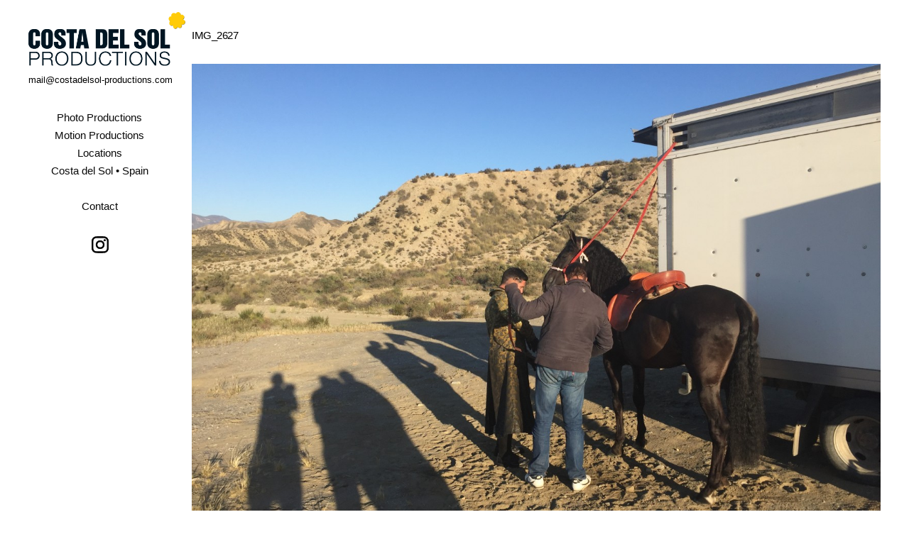

--- FILE ---
content_type: text/html; charset=UTF-8
request_url: https://costadelsol-productions.com/worksamples/img_2627/
body_size: 6096
content:
	

<!DOCTYPE html>
<!--[if lt IE 7 ]><html class="ie ie6" lang="en-GB"> <![endif]-->
<!--[if IE 7 ]><html class="ie ie7" lang="en-GB"> <![endif]-->
<!--[if IE 8 ]><html class="ie ie8" lang="en-GB"> <![endif]-->
<!--[if (gte IE 9)|!(IE) ]><html lang="en-GB"> <![endif]-->
<head>
	<meta charset="UTF-8">
	<title>IMG_2627 - Costadelsol Productions</title>
	<meta name="viewport" content="width=device-width, initial-scale=1.0, maximum-scale=1.0, user-scalable=no" />
	<meta http-equiv="X-UA-Compatible" content="IE=edge" />

	
	<script type='text/javascript' src='https://costadelsol-productions.com/wp-content/themes/dorsay-child/js/cookies.min.js'></script>
			<script type="text/javascript">
			Cookies.set('windowwidth', ''+window.innerWidth+'');

			//var retina = 'retina='+ window.devicePixelRatio +';'+ retina;
			Cookies.set('retina', ''+ window.devicePixelRatio +'');
			document.location.reload(true);
			/*
			var test = Cookies.get('windowwidth');
			console.log(test);
			var test2 = Cookies.get('retina');
			console.log(test2);
*/
			/*
			var retina = 'retina='+ window.devicePixelRatio +';'+ retina;
			//var retina = 'retina';
			document.cookie = retina;
			var windowwidth = 'windowwidth='+ window.innerWidth +';';
			document.cookie = windowwidth;
			document.location.reload(true);
			*/
		</script>
	

	<!--[if lt IE 9]>
	<script src="https://costadelsol-productions.com/wp-content/themes/dorsay/js/html5shiv.js" type="text/javascript"></script>
	<![endif]-->
	<link rel="shortcut icon" href="https://costadelsol-productions.com/wp-content/themes/dorsay-child/img/favicon.ico" type="image/x-icon" />
	<link rel="apple-touch-icon" href="https://costadelsol-productions.com/wp-content/themes/dorsay-child/img/apple-touch-icon.png" />
	<link rel="apple-touch-icon" sizes="57x57" href="https://costadelsol-productions.com/wp-content/themes/dorsay-child/img/apple-touch-icon-57x57.png" />
	<link rel="apple-touch-icon" sizes="72x72" href="https://costadelsol-productions.com/wp-content/themes/dorsay-child/img/apple-touch-icon-72x72.png" />
	<link rel="apple-touch-icon" sizes="76x76" href="https://costadelsol-productions.com/wp-content/themes/dorsay-child/img/apple-touch-icon-76x76.png" />
	<link rel="apple-touch-icon" sizes="114x114" href="https://costadelsol-productions.com/wp-content/themes/dorsay-child/img/apple-touch-icon-114x114.png" />
	<link rel="apple-touch-icon" sizes="120x120" href="https://costadelsol-productions.com/wp-content/themes/dorsay-child/img/apple-touch-icon-120x120.png" />
	<link rel="apple-touch-icon" sizes="144x144" href="https://costadelsol-productions.com/wp-content/themes/dorsay-child/img/apple-touch-icon-144x144.png" />
	<link rel="apple-touch-icon" sizes="152x152" href="https://costadelsol-productions.com/wp-content/themes/dorsay-child/img/apple-touch-icon-152x152.png" />
	<meta name='robots' content='index, follow, max-image-preview:large, max-snippet:-1, max-video-preview:-1' />

	<!-- This site is optimized with the Yoast SEO plugin v21.7 - https://yoast.com/wordpress/plugins/seo/ -->
	<link rel="canonical" href="https://costadelsol-productions.com/worksamples/img_2627/" />
	<meta property="og:locale" content="en_GB" />
	<meta property="og:type" content="article" />
	<meta property="og:title" content="IMG_2627 - Costadelsol Productions" />
	<meta property="og:url" content="https://costadelsol-productions.com/worksamples/img_2627/" />
	<meta property="og:site_name" content="Costadelsol Productions" />
	<meta property="og:image" content="https://costadelsol-productions.com/worksamples/img_2627" />
	<meta property="og:image:width" content="768" />
	<meta property="og:image:height" content="576" />
	<meta property="og:image:type" content="image/jpeg" />
	<script type="application/ld+json" class="yoast-schema-graph">{"@context":"https://schema.org","@graph":[{"@type":"WebPage","@id":"https://costadelsol-productions.com/worksamples/img_2627/","url":"https://costadelsol-productions.com/worksamples/img_2627/","name":"IMG_2627 - Costadelsol Productions","isPartOf":{"@id":"https://costadelsol-productions.com/#website"},"primaryImageOfPage":{"@id":"https://costadelsol-productions.com/worksamples/img_2627/#primaryimage"},"image":{"@id":"https://costadelsol-productions.com/worksamples/img_2627/#primaryimage"},"thumbnailUrl":"https://costadelsol-productions.com/wp-content/uploads/2018/11/IMG_2627.jpg","datePublished":"2018-11-19T20:39:43+00:00","dateModified":"2018-11-19T20:39:43+00:00","breadcrumb":{"@id":"https://costadelsol-productions.com/worksamples/img_2627/#breadcrumb"},"inLanguage":"en-GB","potentialAction":[{"@type":"ReadAction","target":["https://costadelsol-productions.com/worksamples/img_2627/"]}]},{"@type":"ImageObject","inLanguage":"en-GB","@id":"https://costadelsol-productions.com/worksamples/img_2627/#primaryimage","url":"https://costadelsol-productions.com/wp-content/uploads/2018/11/IMG_2627.jpg","contentUrl":"https://costadelsol-productions.com/wp-content/uploads/2018/11/IMG_2627.jpg","width":3264,"height":2448},{"@type":"BreadcrumbList","@id":"https://costadelsol-productions.com/worksamples/img_2627/#breadcrumb","itemListElement":[{"@type":"ListItem","position":1,"name":"Home","item":"https://costadelsol-productions.com/"},{"@type":"ListItem","position":2,"name":"Photo Productions","item":"https://costadelsol-productions.com/"},{"@type":"ListItem","position":3,"name":"IMG_2627"}]},{"@type":"WebSite","@id":"https://costadelsol-productions.com/#website","url":"https://costadelsol-productions.com/","name":"Costadelsol Productions","description":"&lt;span&gt;&lt;a href=&quot;&quot; class=&quot;mail2costa&quot;&gt; &lt;/a&gt;&lt;/span&gt;","potentialAction":[{"@type":"SearchAction","target":{"@type":"EntryPoint","urlTemplate":"https://costadelsol-productions.com/?s={search_term_string}"},"query-input":"required name=search_term_string"}],"inLanguage":"en-GB"}]}</script>
	<!-- / Yoast SEO plugin. -->


<link rel='dns-prefetch' href='//fonts.googleapis.com' />
<link rel="alternate" type="application/rss+xml" title="Costadelsol Productions &raquo; Feed" href="https://costadelsol-productions.com/feed/" />
<script type="text/javascript">
/* <![CDATA[ */
window._wpemojiSettings = {"baseUrl":"https:\/\/s.w.org\/images\/core\/emoji\/14.0.0\/72x72\/","ext":".png","svgUrl":"https:\/\/s.w.org\/images\/core\/emoji\/14.0.0\/svg\/","svgExt":".svg","source":{"concatemoji":"https:\/\/costadelsol-productions.com\/wp-includes\/js\/wp-emoji-release.min.js?ver=bb0cba09ddf4f4823508f410cd497b10"}};
/*! This file is auto-generated */
!function(i,n){var o,s,e;function c(e){try{var t={supportTests:e,timestamp:(new Date).valueOf()};sessionStorage.setItem(o,JSON.stringify(t))}catch(e){}}function p(e,t,n){e.clearRect(0,0,e.canvas.width,e.canvas.height),e.fillText(t,0,0);var t=new Uint32Array(e.getImageData(0,0,e.canvas.width,e.canvas.height).data),r=(e.clearRect(0,0,e.canvas.width,e.canvas.height),e.fillText(n,0,0),new Uint32Array(e.getImageData(0,0,e.canvas.width,e.canvas.height).data));return t.every(function(e,t){return e===r[t]})}function u(e,t,n){switch(t){case"flag":return n(e,"\ud83c\udff3\ufe0f\u200d\u26a7\ufe0f","\ud83c\udff3\ufe0f\u200b\u26a7\ufe0f")?!1:!n(e,"\ud83c\uddfa\ud83c\uddf3","\ud83c\uddfa\u200b\ud83c\uddf3")&&!n(e,"\ud83c\udff4\udb40\udc67\udb40\udc62\udb40\udc65\udb40\udc6e\udb40\udc67\udb40\udc7f","\ud83c\udff4\u200b\udb40\udc67\u200b\udb40\udc62\u200b\udb40\udc65\u200b\udb40\udc6e\u200b\udb40\udc67\u200b\udb40\udc7f");case"emoji":return!n(e,"\ud83e\udef1\ud83c\udffb\u200d\ud83e\udef2\ud83c\udfff","\ud83e\udef1\ud83c\udffb\u200b\ud83e\udef2\ud83c\udfff")}return!1}function f(e,t,n){var r="undefined"!=typeof WorkerGlobalScope&&self instanceof WorkerGlobalScope?new OffscreenCanvas(300,150):i.createElement("canvas"),a=r.getContext("2d",{willReadFrequently:!0}),o=(a.textBaseline="top",a.font="600 32px Arial",{});return e.forEach(function(e){o[e]=t(a,e,n)}),o}function t(e){var t=i.createElement("script");t.src=e,t.defer=!0,i.head.appendChild(t)}"undefined"!=typeof Promise&&(o="wpEmojiSettingsSupports",s=["flag","emoji"],n.supports={everything:!0,everythingExceptFlag:!0},e=new Promise(function(e){i.addEventListener("DOMContentLoaded",e,{once:!0})}),new Promise(function(t){var n=function(){try{var e=JSON.parse(sessionStorage.getItem(o));if("object"==typeof e&&"number"==typeof e.timestamp&&(new Date).valueOf()<e.timestamp+604800&&"object"==typeof e.supportTests)return e.supportTests}catch(e){}return null}();if(!n){if("undefined"!=typeof Worker&&"undefined"!=typeof OffscreenCanvas&&"undefined"!=typeof URL&&URL.createObjectURL&&"undefined"!=typeof Blob)try{var e="postMessage("+f.toString()+"("+[JSON.stringify(s),u.toString(),p.toString()].join(",")+"));",r=new Blob([e],{type:"text/javascript"}),a=new Worker(URL.createObjectURL(r),{name:"wpTestEmojiSupports"});return void(a.onmessage=function(e){c(n=e.data),a.terminate(),t(n)})}catch(e){}c(n=f(s,u,p))}t(n)}).then(function(e){for(var t in e)n.supports[t]=e[t],n.supports.everything=n.supports.everything&&n.supports[t],"flag"!==t&&(n.supports.everythingExceptFlag=n.supports.everythingExceptFlag&&n.supports[t]);n.supports.everythingExceptFlag=n.supports.everythingExceptFlag&&!n.supports.flag,n.DOMReady=!1,n.readyCallback=function(){n.DOMReady=!0}}).then(function(){return e}).then(function(){var e;n.supports.everything||(n.readyCallback(),(e=n.source||{}).concatemoji?t(e.concatemoji):e.wpemoji&&e.twemoji&&(t(e.twemoji),t(e.wpemoji)))}))}((window,document),window._wpemojiSettings);
/* ]]> */
</script>
<style id='wp-emoji-styles-inline-css' type='text/css'>

	img.wp-smiley, img.emoji {
		display: inline !important;
		border: none !important;
		box-shadow: none !important;
		height: 1em !important;
		width: 1em !important;
		margin: 0 0.07em !important;
		vertical-align: -0.1em !important;
		background: none !important;
		padding: 0 !important;
	}
</style>
<link rel='stylesheet' id='layout-css' href='https://costadelsol-productions.com/wp-content/themes/dorsay/css/layout.css?ver=bb0cba09ddf4f4823508f410cd497b10' type='text/css' media='all' />
<link rel='stylesheet' id='style-css' href='https://costadelsol-productions.com/wp-content/themes/dorsay-child/style.css?ver=bb0cba09ddf4f4823508f410cd497b10' type='text/css' media='all' />
<link rel='stylesheet' id='font-css' href='https://fonts.googleapis.com/css?family=Montserrat%3A400%2C700&#038;ver=bb0cba09ddf4f4823508f410cd497b10' type='text/css' media='all' />
<link rel='stylesheet' id='custom-media-css' href='https://costadelsol-productions.com/wp-content/themes/dorsay/css/custom-media-queries.css?ver=bb0cba09ddf4f4823508f410cd497b10' type='text/css' media='all' />
<script type="text/javascript" src="https://costadelsol-productions.com/wp-includes/js/jquery/jquery.min.js?ver=3.7.1" id="jquery-core-js"></script>
<script type="text/javascript" src="https://costadelsol-productions.com/wp-includes/js/jquery/jquery-migrate.min.js?ver=3.4.1" id="jquery-migrate-js"></script>
<script type="text/javascript" src="https://costadelsol-productions.com/wp-content/themes/dorsay-child/js/site.js?ver=1.0" id="site-js"></script>
<script type="text/javascript" src="https://costadelsol-productions.com/wp-content/themes/dorsay-child/js/child-scripts.js?ver=1.0" id="child-scripts-js"></script>
<script type="text/javascript" src="https://costadelsol-productions.com/wp-content/themes/dorsay/js/jquery.cycle2.min.js?ver=1.0" id="cycle2-js"></script>
<script type="text/javascript" src="https://costadelsol-productions.com/wp-content/themes/dorsay/js/jquery.hotkeys.js?ver=1.0" id="hotkeys-js"></script>
<script type="text/javascript" src="https://costadelsol-productions.com/wp-content/themes/dorsay/js/jquery.removeWhitespace.min.js?ver=1.0" id="remove-whitespace-js"></script>
<script type="text/javascript" src="https://costadelsol-productions.com/wp-content/themes/dorsay/js/jquery.collagePlus.min.js?ver=1.0" id="collage-plus-js"></script>
<link rel="https://api.w.org/" href="https://costadelsol-productions.com/wp-json/" /><link rel="alternate" type="application/json" href="https://costadelsol-productions.com/wp-json/wp/v2/media/2149" /><link rel="EditURI" type="application/rsd+xml" title="RSD" href="https://costadelsol-productions.com/xmlrpc.php?rsd" />

<link rel='shortlink' href='https://costadelsol-productions.com/?p=2149' />
<link rel="alternate" type="application/json+oembed" href="https://costadelsol-productions.com/wp-json/oembed/1.0/embed?url=https%3A%2F%2Fcostadelsol-productions.com%2Fworksamples%2Fimg_2627%2F" />
<link rel="alternate" type="text/xml+oembed" href="https://costadelsol-productions.com/wp-json/oembed/1.0/embed?url=https%3A%2F%2Fcostadelsol-productions.com%2Fworksamples%2Fimg_2627%2F&#038;format=xml" />
<script>
  (function(i,s,o,g,r,a,m){i['GoogleAnalyticsObject']=r;i[r]=i[r]||function(){
  (i[r].q=i[r].q||[]).push(arguments)},i[r].l=1*new Date();a=s.createElement(o),
  m=s.getElementsByTagName(o)[0];a.async=1;a.src=g;m.parentNode.insertBefore(a,m)
  })(window,document,'script','//www.google-analytics.com/analytics.js','ga');
ga('create', 'UA-34002229-1', 'auto');
ga('set', 'anonymizeIp', true);
ga('send', 'pageview');
</script><style type="text/css" media="all">
		#content-area .content a,
	.content .entry a.read-more, #content-area .content .entry p a,
	.widget_categories a,
	.widget_pages a,
	.widget_archive a,
	.widget_meta a,
	.widget-nav-menu a,
	.widget_calendar a,
	.widget_links a,
	.widget_tag_cloud a,
	.widget_recent_comments a,
	.widget_recent_entries a,
	.widget_text a {
		color: #000000;
	}
	
		#content-area .content a:hover,
	.content .entry a.read-more, #content-area .content .entry p a:hover,
	.widget_categories a:hover,
	.widget_pages a:hover,
	.widget_archive a:hover,
	.widget_meta a:hover,
	.widget-nav-menu a:hover,
	.widget_calendar a:hover,
	.widget_links a:hover,
	.widget_tag_cloud a:hover,
	.widget_recent_comments a:hover,
	.widget_recent_entries a:hover,
	.widget_text a:hover {
		color: #555555;
	}
	
		#pagenav ul li a {
		color: #0a0a0a;
	}
	
		#pagenav ul li > a:hover,
	#pagenav ul li.current_page_item > a,
	#pagenav ul li.current-menu-parent > a,
	#pagenav ul li.current-menu-ancestor > a {
		color: #000000;
	}
	
		#pagenav ul li ul li a{
		color: #0a0a0a;
	}
	
		#pagenav ul li ul li a:hover,
	#pagenav ul li ul li ul li a:hover,
	#pagenav ul li ul li.current_page_item a,
	#pagenav ul li ul li ul li.current_page_item a {
		color: #000000;
	}
	
	
		#content-area .content h1.post-title,
	#content-area .content h1.page-title,
	#content-area .content h1.post-title a {
		color: #000000;
	}
	
		#content-area .content {
		color: #000000;
	}
	
		#content-area .sidebar h3.widget-title {
		color: #000000;
	}
	
		#content-area .sidebar .widget {
		color: #0a0a0a;
	}
	
		#gallery-start .caption h2,
	#gallery-start .caption p {
		color: #000000;
	}
	
		#socialnav ul li a {
		color: #000000;
	}
	
		#footer #copy {
		color: #000000;
	}
	
	</style><style type="text/css" media="all">
	
	
	
	
	
	
	
	
			#pagenav ul li a {
			font-size: 15px;
		}
	
			#content-area .content h1.post-title a,
		#content-area .content h1.post-title,
		#content-area .content h1.page-title,
		#content-area .sidebar h3.widget-title {
			font-size: 15px;
		}
	
			#content-area .content {
			font-size: 15px;
		}
	
			#content-area .content p {
			line-height: 1.5em;
		}
	
			#content-area .sidebar .widget {
			font-size: 15px;
		}
	
			#content-area .sidebar .widget {
			line-height: 1.5em;
		}
	</style>
</head>

<body class="attachment attachment-template-default attachmentid-2149 attachment-jpeg desktop chrome page-photo-productions page-img_2627">
	<img id="cycle-loader" src="https://costadelsol-productions.com/wp-content/themes/dorsay-child/img/ajax-loader.gif" class="hidden" />
	<div id="wrapper">
		<div id="canvass">
			<div id="top">
				<header id="header">
					<div id="mobile-nav" class="clearfix">
						<div class="fr"><a id="linken" class="open" href="#">Menu</a></div>
						<div class="clear"></div>
						<nav id="main-mobile">
							<ul id="menu-main" class="nav-mobile"><li id="menu-item-4148" class="menu-item menu-item-type-post_type menu-item-object-page menu-item-home menu-item-4148"><a href="https://costadelsol-productions.com/">Photo Productions</a></li>
<li id="menu-item-4785" class="menu-item menu-item-type-post_type menu-item-object-page menu-item-4785"><a href="https://costadelsol-productions.com/motion-productions/">Motion Productions</a></li>
<li id="menu-item-55" class="menu-item menu-item-type-post_type menu-item-object-page menu-item-has-children menu-item-55"><a title="Home" href="https://costadelsol-productions.com/locations/">Locations</a>
<ul class="sub-menu">
	<li id="menu-item-1155" class="menu-item menu-item-type-post_type menu-item-object-page menu-item-1155"><a href="https://costadelsol-productions.com/locations/typical-spain/">Typical Spain</a></li>
	<li id="menu-item-1157" class="menu-item menu-item-type-post_type menu-item-object-page menu-item-1157"><a href="https://costadelsol-productions.com/locations/urban-architecture/">Urban Architecture</a></li>
	<li id="menu-item-1156" class="menu-item menu-item-type-post_type menu-item-object-page menu-item-1156"><a href="https://costadelsol-productions.com/locations/sierra-nevada/">Sierra Nevada</a></li>
	<li id="menu-item-1152" class="menu-item menu-item-type-post_type menu-item-object-page menu-item-1152"><a href="https://costadelsol-productions.com/locations/roads/">Roads</a></li>
	<li id="menu-item-1154" class="menu-item menu-item-type-post_type menu-item-object-page menu-item-1154"><a href="https://costadelsol-productions.com/locations/seaside/">Seaside</a></li>
	<li id="menu-item-1151" class="menu-item menu-item-type-post_type menu-item-object-page menu-item-1151"><a href="https://costadelsol-productions.com/locations/privateproperties/">Private Properties</a></li>
	<li id="menu-item-1150" class="menu-item menu-item-type-post_type menu-item-object-page menu-item-1150"><a href="https://costadelsol-productions.com/locations/miscellaneous/">Miscellaneous</a></li>
	<li id="menu-item-3424" class="menu-item menu-item-type-post_type menu-item-object-page menu-item-3424"><a href="https://costadelsol-productions.com/locations/special-horses/">Special: Horses</a></li>
	<li id="menu-item-1153" class="menu-item menu-item-type-post_type menu-item-object-page menu-item-1153"><a href="https://costadelsol-productions.com/locations/metropolitan/">Metropolitan</a></li>
	<li id="menu-item-1170" class="menu-item menu-item-type-post_type menu-item-object-page menu-item-1170"><a href="https://costadelsol-productions.com/locations/landscape/">Landscape</a></li>
	<li id="menu-item-1777" class="menu-item menu-item-type-post_type menu-item-object-page menu-item-1777"><a href="https://costadelsol-productions.com/locations/studios/">Studios</a></li>
</ul>
</li>
<li id="menu-item-52" class="menu-item menu-item-type-post_type menu-item-object-page menu-item-52"><a href="https://costadelsol-productions.com/southern-spain/">Costa del Sol • Spain</a></li>
<li id="menu-item-54" class="menu-item menu-item-type-post_type menu-item-object-page menu-item-has-children menu-item-54"><a href="https://costadelsol-productions.com/services-contact/">Contact</a>
<ul class="sub-menu">
	<li id="menu-item-2779" class="menu-item menu-item-type-post_type menu-item-object-page menu-item-2779"><a href="https://costadelsol-productions.com/imprint/">IMPRINT</a></li>
</ul>
</li>
<li id="menu-item-1973" class="menu-item menu-item-type-custom menu-item-object-custom menu-item-1973"><a href="https://www.instagram.com/costadelsol_productions/">Instagram</a></li>
</ul>						</nav>
					</div>
					<div id="logo"><h1><a href="https://costadelsol-productions.com"><img src="http://costadelsol-productions.com/wp-content/uploads/2014/05/logo_csp-ohne@2x.png" alt="logo"></a></h1></div>
					<div id="adress">
						<span><a href="" class="mail2costa"> </a></span>
					 

					</div>	
					<div id="pagenav">
						<nav id="main">
							<ul id="menu-main-1" class="nav-mobile"><li class="menu-item menu-item-type-post_type menu-item-object-page menu-item-home menu-item-4148"><a href="https://costadelsol-productions.com/">Photo Productions</a></li>
<li class="menu-item menu-item-type-post_type menu-item-object-page menu-item-4785"><a href="https://costadelsol-productions.com/motion-productions/">Motion Productions</a></li>
<li class="menu-item menu-item-type-post_type menu-item-object-page menu-item-has-children menu-item-55"><a title="Home" href="https://costadelsol-productions.com/locations/">Locations</a>
<ul class="sub-menu">
	<li class="menu-item menu-item-type-post_type menu-item-object-page menu-item-1155"><a href="https://costadelsol-productions.com/locations/typical-spain/">Typical Spain</a></li>
	<li class="menu-item menu-item-type-post_type menu-item-object-page menu-item-1157"><a href="https://costadelsol-productions.com/locations/urban-architecture/">Urban Architecture</a></li>
	<li class="menu-item menu-item-type-post_type menu-item-object-page menu-item-1156"><a href="https://costadelsol-productions.com/locations/sierra-nevada/">Sierra Nevada</a></li>
	<li class="menu-item menu-item-type-post_type menu-item-object-page menu-item-1152"><a href="https://costadelsol-productions.com/locations/roads/">Roads</a></li>
	<li class="menu-item menu-item-type-post_type menu-item-object-page menu-item-1154"><a href="https://costadelsol-productions.com/locations/seaside/">Seaside</a></li>
	<li class="menu-item menu-item-type-post_type menu-item-object-page menu-item-1151"><a href="https://costadelsol-productions.com/locations/privateproperties/">Private Properties</a></li>
	<li class="menu-item menu-item-type-post_type menu-item-object-page menu-item-1150"><a href="https://costadelsol-productions.com/locations/miscellaneous/">Miscellaneous</a></li>
	<li class="menu-item menu-item-type-post_type menu-item-object-page menu-item-3424"><a href="https://costadelsol-productions.com/locations/special-horses/">Special: Horses</a></li>
	<li class="menu-item menu-item-type-post_type menu-item-object-page menu-item-1153"><a href="https://costadelsol-productions.com/locations/metropolitan/">Metropolitan</a></li>
	<li class="menu-item menu-item-type-post_type menu-item-object-page menu-item-1170"><a href="https://costadelsol-productions.com/locations/landscape/">Landscape</a></li>
	<li class="menu-item menu-item-type-post_type menu-item-object-page menu-item-1777"><a href="https://costadelsol-productions.com/locations/studios/">Studios</a></li>
</ul>
</li>
<li class="menu-item menu-item-type-post_type menu-item-object-page menu-item-52"><a href="https://costadelsol-productions.com/southern-spain/">Costa del Sol • Spain</a></li>
<li class="menu-item menu-item-type-post_type menu-item-object-page menu-item-has-children menu-item-54"><a href="https://costadelsol-productions.com/services-contact/">Contact</a>
<ul class="sub-menu">
	<li class="menu-item menu-item-type-post_type menu-item-object-page menu-item-2779"><a href="https://costadelsol-productions.com/imprint/">IMPRINT</a></li>
</ul>
</li>
<li class="menu-item menu-item-type-custom menu-item-object-custom menu-item-1973"><a href="https://www.instagram.com/costadelsol_productions/">Instagram</a></li>
</ul>						</nav>
					</div>
				</header>
			</div>
			<!--//end top-->
				<div id="content-area" role="main" class="clearfix">
				<div class="content">
										<h1 class="page-title">IMG_2627</h1>
						<p class="attachment"><a href='https://costadelsol-productions.com/wp-content/uploads/2018/11/IMG_2627.jpg'><img fetchpriority="high" decoding="async" width="3264" height="2448" src="https://costadelsol-productions.com/wp-content/uploads/2018/11/IMG_2627.jpg" class="attachment-medium size-medium" alt="" srcset="https://costadelsol-productions.com/wp-content/uploads/2018/11/IMG_2627.jpg 3264w, https://costadelsol-productions.com/wp-content/uploads/2018/11/IMG_2627-768x576.jpg 768w, https://costadelsol-productions.com/wp-content/uploads/2018/11/IMG_2627-1350x1012.jpg 1350w, https://costadelsol-productions.com/wp-content/uploads/2018/11/IMG_2627-2000x1500.jpg 2000w, https://costadelsol-productions.com/wp-content/uploads/2018/11/IMG_2627-700x525.jpg 700w, https://costadelsol-productions.com/wp-content/uploads/2018/11/IMG_2627-670x502.jpg 670w, https://costadelsol-productions.com/wp-content/uploads/2018/11/IMG_2627-320x240.jpg 320w, https://costadelsol-productions.com/wp-content/uploads/2018/11/IMG_2627-270x202.jpg 270w, https://costadelsol-productions.com/wp-content/uploads/2018/11/IMG_2627-350x262.jpg 350w" sizes="(max-width: 3264px) 100vw, 3264px" /></a></p>
		</div>
				<div class="sidebar">
	</div>	</div>
	<!--//end content area-->
		</div>
		<div id="push"></div>
	</div>

	<div id="footerwrap">
		<footer id="footer" class="clearfix">
						<div id="copy" class="fl"></div>
			<div id="socials" class="fr">
				<nav id="socialnav">
					<ul class="clearfix">
						
						
						
						
						
						
						
						
						
						
											</ul>
				</nav>
			</div>
		</footer>
	</div>
	</body>
</html>

--- FILE ---
content_type: text/html; charset=UTF-8
request_url: https://costadelsol-productions.com/worksamples/img_2627/
body_size: 5886
content:
	

<!DOCTYPE html>
<!--[if lt IE 7 ]><html class="ie ie6" lang="en-GB"> <![endif]-->
<!--[if IE 7 ]><html class="ie ie7" lang="en-GB"> <![endif]-->
<!--[if IE 8 ]><html class="ie ie8" lang="en-GB"> <![endif]-->
<!--[if (gte IE 9)|!(IE) ]><html lang="en-GB"> <![endif]-->
<head>
	<meta charset="UTF-8">
	<title>IMG_2627 - Costadelsol Productions</title>
	<meta name="viewport" content="width=device-width, initial-scale=1.0, maximum-scale=1.0, user-scalable=no" />
	<meta http-equiv="X-UA-Compatible" content="IE=edge" />

	
	<script type='text/javascript' src='https://costadelsol-productions.com/wp-content/themes/dorsay-child/js/cookies.min.js'></script>
	

	<!--[if lt IE 9]>
	<script src="https://costadelsol-productions.com/wp-content/themes/dorsay/js/html5shiv.js" type="text/javascript"></script>
	<![endif]-->
	<link rel="shortcut icon" href="https://costadelsol-productions.com/wp-content/themes/dorsay-child/img/favicon.ico" type="image/x-icon" />
	<link rel="apple-touch-icon" href="https://costadelsol-productions.com/wp-content/themes/dorsay-child/img/apple-touch-icon.png" />
	<link rel="apple-touch-icon" sizes="57x57" href="https://costadelsol-productions.com/wp-content/themes/dorsay-child/img/apple-touch-icon-57x57.png" />
	<link rel="apple-touch-icon" sizes="72x72" href="https://costadelsol-productions.com/wp-content/themes/dorsay-child/img/apple-touch-icon-72x72.png" />
	<link rel="apple-touch-icon" sizes="76x76" href="https://costadelsol-productions.com/wp-content/themes/dorsay-child/img/apple-touch-icon-76x76.png" />
	<link rel="apple-touch-icon" sizes="114x114" href="https://costadelsol-productions.com/wp-content/themes/dorsay-child/img/apple-touch-icon-114x114.png" />
	<link rel="apple-touch-icon" sizes="120x120" href="https://costadelsol-productions.com/wp-content/themes/dorsay-child/img/apple-touch-icon-120x120.png" />
	<link rel="apple-touch-icon" sizes="144x144" href="https://costadelsol-productions.com/wp-content/themes/dorsay-child/img/apple-touch-icon-144x144.png" />
	<link rel="apple-touch-icon" sizes="152x152" href="https://costadelsol-productions.com/wp-content/themes/dorsay-child/img/apple-touch-icon-152x152.png" />
	<meta name='robots' content='index, follow, max-image-preview:large, max-snippet:-1, max-video-preview:-1' />

	<!-- This site is optimized with the Yoast SEO plugin v21.7 - https://yoast.com/wordpress/plugins/seo/ -->
	<link rel="canonical" href="https://costadelsol-productions.com/worksamples/img_2627/" />
	<meta property="og:locale" content="en_GB" />
	<meta property="og:type" content="article" />
	<meta property="og:title" content="IMG_2627 - Costadelsol Productions" />
	<meta property="og:url" content="https://costadelsol-productions.com/worksamples/img_2627/" />
	<meta property="og:site_name" content="Costadelsol Productions" />
	<meta property="og:image" content="https://costadelsol-productions.com/worksamples/img_2627" />
	<meta property="og:image:width" content="768" />
	<meta property="og:image:height" content="576" />
	<meta property="og:image:type" content="image/jpeg" />
	<script type="application/ld+json" class="yoast-schema-graph">{"@context":"https://schema.org","@graph":[{"@type":"WebPage","@id":"https://costadelsol-productions.com/worksamples/img_2627/","url":"https://costadelsol-productions.com/worksamples/img_2627/","name":"IMG_2627 - Costadelsol Productions","isPartOf":{"@id":"https://costadelsol-productions.com/#website"},"primaryImageOfPage":{"@id":"https://costadelsol-productions.com/worksamples/img_2627/#primaryimage"},"image":{"@id":"https://costadelsol-productions.com/worksamples/img_2627/#primaryimage"},"thumbnailUrl":"https://costadelsol-productions.com/wp-content/uploads/2018/11/IMG_2627.jpg","datePublished":"2018-11-19T20:39:43+00:00","dateModified":"2018-11-19T20:39:43+00:00","breadcrumb":{"@id":"https://costadelsol-productions.com/worksamples/img_2627/#breadcrumb"},"inLanguage":"en-GB","potentialAction":[{"@type":"ReadAction","target":["https://costadelsol-productions.com/worksamples/img_2627/"]}]},{"@type":"ImageObject","inLanguage":"en-GB","@id":"https://costadelsol-productions.com/worksamples/img_2627/#primaryimage","url":"https://costadelsol-productions.com/wp-content/uploads/2018/11/IMG_2627.jpg","contentUrl":"https://costadelsol-productions.com/wp-content/uploads/2018/11/IMG_2627.jpg","width":3264,"height":2448},{"@type":"BreadcrumbList","@id":"https://costadelsol-productions.com/worksamples/img_2627/#breadcrumb","itemListElement":[{"@type":"ListItem","position":1,"name":"Home","item":"https://costadelsol-productions.com/"},{"@type":"ListItem","position":2,"name":"Photo Productions","item":"https://costadelsol-productions.com/"},{"@type":"ListItem","position":3,"name":"IMG_2627"}]},{"@type":"WebSite","@id":"https://costadelsol-productions.com/#website","url":"https://costadelsol-productions.com/","name":"Costadelsol Productions","description":"&lt;span&gt;&lt;a href=&quot;&quot; class=&quot;mail2costa&quot;&gt; &lt;/a&gt;&lt;/span&gt;","potentialAction":[{"@type":"SearchAction","target":{"@type":"EntryPoint","urlTemplate":"https://costadelsol-productions.com/?s={search_term_string}"},"query-input":"required name=search_term_string"}],"inLanguage":"en-GB"}]}</script>
	<!-- / Yoast SEO plugin. -->


<link rel='dns-prefetch' href='//fonts.googleapis.com' />
<link rel="alternate" type="application/rss+xml" title="Costadelsol Productions &raquo; Feed" href="https://costadelsol-productions.com/feed/" />
<script type="text/javascript">
/* <![CDATA[ */
window._wpemojiSettings = {"baseUrl":"https:\/\/s.w.org\/images\/core\/emoji\/14.0.0\/72x72\/","ext":".png","svgUrl":"https:\/\/s.w.org\/images\/core\/emoji\/14.0.0\/svg\/","svgExt":".svg","source":{"concatemoji":"https:\/\/costadelsol-productions.com\/wp-includes\/js\/wp-emoji-release.min.js?ver=bb0cba09ddf4f4823508f410cd497b10"}};
/*! This file is auto-generated */
!function(i,n){var o,s,e;function c(e){try{var t={supportTests:e,timestamp:(new Date).valueOf()};sessionStorage.setItem(o,JSON.stringify(t))}catch(e){}}function p(e,t,n){e.clearRect(0,0,e.canvas.width,e.canvas.height),e.fillText(t,0,0);var t=new Uint32Array(e.getImageData(0,0,e.canvas.width,e.canvas.height).data),r=(e.clearRect(0,0,e.canvas.width,e.canvas.height),e.fillText(n,0,0),new Uint32Array(e.getImageData(0,0,e.canvas.width,e.canvas.height).data));return t.every(function(e,t){return e===r[t]})}function u(e,t,n){switch(t){case"flag":return n(e,"\ud83c\udff3\ufe0f\u200d\u26a7\ufe0f","\ud83c\udff3\ufe0f\u200b\u26a7\ufe0f")?!1:!n(e,"\ud83c\uddfa\ud83c\uddf3","\ud83c\uddfa\u200b\ud83c\uddf3")&&!n(e,"\ud83c\udff4\udb40\udc67\udb40\udc62\udb40\udc65\udb40\udc6e\udb40\udc67\udb40\udc7f","\ud83c\udff4\u200b\udb40\udc67\u200b\udb40\udc62\u200b\udb40\udc65\u200b\udb40\udc6e\u200b\udb40\udc67\u200b\udb40\udc7f");case"emoji":return!n(e,"\ud83e\udef1\ud83c\udffb\u200d\ud83e\udef2\ud83c\udfff","\ud83e\udef1\ud83c\udffb\u200b\ud83e\udef2\ud83c\udfff")}return!1}function f(e,t,n){var r="undefined"!=typeof WorkerGlobalScope&&self instanceof WorkerGlobalScope?new OffscreenCanvas(300,150):i.createElement("canvas"),a=r.getContext("2d",{willReadFrequently:!0}),o=(a.textBaseline="top",a.font="600 32px Arial",{});return e.forEach(function(e){o[e]=t(a,e,n)}),o}function t(e){var t=i.createElement("script");t.src=e,t.defer=!0,i.head.appendChild(t)}"undefined"!=typeof Promise&&(o="wpEmojiSettingsSupports",s=["flag","emoji"],n.supports={everything:!0,everythingExceptFlag:!0},e=new Promise(function(e){i.addEventListener("DOMContentLoaded",e,{once:!0})}),new Promise(function(t){var n=function(){try{var e=JSON.parse(sessionStorage.getItem(o));if("object"==typeof e&&"number"==typeof e.timestamp&&(new Date).valueOf()<e.timestamp+604800&&"object"==typeof e.supportTests)return e.supportTests}catch(e){}return null}();if(!n){if("undefined"!=typeof Worker&&"undefined"!=typeof OffscreenCanvas&&"undefined"!=typeof URL&&URL.createObjectURL&&"undefined"!=typeof Blob)try{var e="postMessage("+f.toString()+"("+[JSON.stringify(s),u.toString(),p.toString()].join(",")+"));",r=new Blob([e],{type:"text/javascript"}),a=new Worker(URL.createObjectURL(r),{name:"wpTestEmojiSupports"});return void(a.onmessage=function(e){c(n=e.data),a.terminate(),t(n)})}catch(e){}c(n=f(s,u,p))}t(n)}).then(function(e){for(var t in e)n.supports[t]=e[t],n.supports.everything=n.supports.everything&&n.supports[t],"flag"!==t&&(n.supports.everythingExceptFlag=n.supports.everythingExceptFlag&&n.supports[t]);n.supports.everythingExceptFlag=n.supports.everythingExceptFlag&&!n.supports.flag,n.DOMReady=!1,n.readyCallback=function(){n.DOMReady=!0}}).then(function(){return e}).then(function(){var e;n.supports.everything||(n.readyCallback(),(e=n.source||{}).concatemoji?t(e.concatemoji):e.wpemoji&&e.twemoji&&(t(e.twemoji),t(e.wpemoji)))}))}((window,document),window._wpemojiSettings);
/* ]]> */
</script>
<style id='wp-emoji-styles-inline-css' type='text/css'>

	img.wp-smiley, img.emoji {
		display: inline !important;
		border: none !important;
		box-shadow: none !important;
		height: 1em !important;
		width: 1em !important;
		margin: 0 0.07em !important;
		vertical-align: -0.1em !important;
		background: none !important;
		padding: 0 !important;
	}
</style>
<link rel='stylesheet' id='layout-css' href='https://costadelsol-productions.com/wp-content/themes/dorsay/css/layout.css?ver=bb0cba09ddf4f4823508f410cd497b10' type='text/css' media='all' />
<link rel='stylesheet' id='style-css' href='https://costadelsol-productions.com/wp-content/themes/dorsay-child/style.css?ver=bb0cba09ddf4f4823508f410cd497b10' type='text/css' media='all' />
<link rel='stylesheet' id='font-css' href='https://fonts.googleapis.com/css?family=Montserrat%3A400%2C700&#038;ver=bb0cba09ddf4f4823508f410cd497b10' type='text/css' media='all' />
<link rel='stylesheet' id='custom-media-css' href='https://costadelsol-productions.com/wp-content/themes/dorsay/css/custom-media-queries.css?ver=bb0cba09ddf4f4823508f410cd497b10' type='text/css' media='all' />
<script type="text/javascript" src="https://costadelsol-productions.com/wp-includes/js/jquery/jquery.min.js?ver=3.7.1" id="jquery-core-js"></script>
<script type="text/javascript" src="https://costadelsol-productions.com/wp-includes/js/jquery/jquery-migrate.min.js?ver=3.4.1" id="jquery-migrate-js"></script>
<script type="text/javascript" src="https://costadelsol-productions.com/wp-content/themes/dorsay-child/js/site.js?ver=1.0" id="site-js"></script>
<script type="text/javascript" src="https://costadelsol-productions.com/wp-content/themes/dorsay-child/js/child-scripts.js?ver=1.0" id="child-scripts-js"></script>
<script type="text/javascript" src="https://costadelsol-productions.com/wp-content/themes/dorsay/js/jquery.cycle2.min.js?ver=1.0" id="cycle2-js"></script>
<script type="text/javascript" src="https://costadelsol-productions.com/wp-content/themes/dorsay/js/jquery.hotkeys.js?ver=1.0" id="hotkeys-js"></script>
<script type="text/javascript" src="https://costadelsol-productions.com/wp-content/themes/dorsay/js/jquery.removeWhitespace.min.js?ver=1.0" id="remove-whitespace-js"></script>
<script type="text/javascript" src="https://costadelsol-productions.com/wp-content/themes/dorsay/js/jquery.collagePlus.min.js?ver=1.0" id="collage-plus-js"></script>
<link rel="https://api.w.org/" href="https://costadelsol-productions.com/wp-json/" /><link rel="alternate" type="application/json" href="https://costadelsol-productions.com/wp-json/wp/v2/media/2149" /><link rel="EditURI" type="application/rsd+xml" title="RSD" href="https://costadelsol-productions.com/xmlrpc.php?rsd" />

<link rel='shortlink' href='https://costadelsol-productions.com/?p=2149' />
<link rel="alternate" type="application/json+oembed" href="https://costadelsol-productions.com/wp-json/oembed/1.0/embed?url=https%3A%2F%2Fcostadelsol-productions.com%2Fworksamples%2Fimg_2627%2F" />
<link rel="alternate" type="text/xml+oembed" href="https://costadelsol-productions.com/wp-json/oembed/1.0/embed?url=https%3A%2F%2Fcostadelsol-productions.com%2Fworksamples%2Fimg_2627%2F&#038;format=xml" />
<script>
  (function(i,s,o,g,r,a,m){i['GoogleAnalyticsObject']=r;i[r]=i[r]||function(){
  (i[r].q=i[r].q||[]).push(arguments)},i[r].l=1*new Date();a=s.createElement(o),
  m=s.getElementsByTagName(o)[0];a.async=1;a.src=g;m.parentNode.insertBefore(a,m)
  })(window,document,'script','//www.google-analytics.com/analytics.js','ga');
ga('create', 'UA-34002229-1', 'auto');
ga('set', 'anonymizeIp', true);
ga('send', 'pageview');
</script><style type="text/css" media="all">
		#content-area .content a,
	.content .entry a.read-more, #content-area .content .entry p a,
	.widget_categories a,
	.widget_pages a,
	.widget_archive a,
	.widget_meta a,
	.widget-nav-menu a,
	.widget_calendar a,
	.widget_links a,
	.widget_tag_cloud a,
	.widget_recent_comments a,
	.widget_recent_entries a,
	.widget_text a {
		color: #000000;
	}
	
		#content-area .content a:hover,
	.content .entry a.read-more, #content-area .content .entry p a:hover,
	.widget_categories a:hover,
	.widget_pages a:hover,
	.widget_archive a:hover,
	.widget_meta a:hover,
	.widget-nav-menu a:hover,
	.widget_calendar a:hover,
	.widget_links a:hover,
	.widget_tag_cloud a:hover,
	.widget_recent_comments a:hover,
	.widget_recent_entries a:hover,
	.widget_text a:hover {
		color: #555555;
	}
	
		#pagenav ul li a {
		color: #0a0a0a;
	}
	
		#pagenav ul li > a:hover,
	#pagenav ul li.current_page_item > a,
	#pagenav ul li.current-menu-parent > a,
	#pagenav ul li.current-menu-ancestor > a {
		color: #000000;
	}
	
		#pagenav ul li ul li a{
		color: #0a0a0a;
	}
	
		#pagenav ul li ul li a:hover,
	#pagenav ul li ul li ul li a:hover,
	#pagenav ul li ul li.current_page_item a,
	#pagenav ul li ul li ul li.current_page_item a {
		color: #000000;
	}
	
	
		#content-area .content h1.post-title,
	#content-area .content h1.page-title,
	#content-area .content h1.post-title a {
		color: #000000;
	}
	
		#content-area .content {
		color: #000000;
	}
	
		#content-area .sidebar h3.widget-title {
		color: #000000;
	}
	
		#content-area .sidebar .widget {
		color: #0a0a0a;
	}
	
		#gallery-start .caption h2,
	#gallery-start .caption p {
		color: #000000;
	}
	
		#socialnav ul li a {
		color: #000000;
	}
	
		#footer #copy {
		color: #000000;
	}
	
	</style><style type="text/css" media="all">
	
	
	
	
	
	
	
	
			#pagenav ul li a {
			font-size: 15px;
		}
	
			#content-area .content h1.post-title a,
		#content-area .content h1.post-title,
		#content-area .content h1.page-title,
		#content-area .sidebar h3.widget-title {
			font-size: 15px;
		}
	
			#content-area .content {
			font-size: 15px;
		}
	
			#content-area .content p {
			line-height: 1.5em;
		}
	
			#content-area .sidebar .widget {
			font-size: 15px;
		}
	
			#content-area .sidebar .widget {
			line-height: 1.5em;
		}
	</style>
</head>

<body class="attachment attachment-template-default attachmentid-2149 attachment-jpeg desktop chrome page-photo-productions page-img_2627">
	<img id="cycle-loader" src="https://costadelsol-productions.com/wp-content/themes/dorsay-child/img/ajax-loader.gif" class="hidden" />
	<div id="wrapper">
		<div id="canvass">
			<div id="top">
				<header id="header">
					<div id="mobile-nav" class="clearfix">
						<div class="fr"><a id="linken" class="open" href="#">Menu</a></div>
						<div class="clear"></div>
						<nav id="main-mobile">
							<ul id="menu-main" class="nav-mobile"><li id="menu-item-4148" class="menu-item menu-item-type-post_type menu-item-object-page menu-item-home menu-item-4148"><a href="https://costadelsol-productions.com/">Photo Productions</a></li>
<li id="menu-item-4785" class="menu-item menu-item-type-post_type menu-item-object-page menu-item-4785"><a href="https://costadelsol-productions.com/motion-productions/">Motion Productions</a></li>
<li id="menu-item-55" class="menu-item menu-item-type-post_type menu-item-object-page menu-item-has-children menu-item-55"><a title="Home" href="https://costadelsol-productions.com/locations/">Locations</a>
<ul class="sub-menu">
	<li id="menu-item-1155" class="menu-item menu-item-type-post_type menu-item-object-page menu-item-1155"><a href="https://costadelsol-productions.com/locations/typical-spain/">Typical Spain</a></li>
	<li id="menu-item-1157" class="menu-item menu-item-type-post_type menu-item-object-page menu-item-1157"><a href="https://costadelsol-productions.com/locations/urban-architecture/">Urban Architecture</a></li>
	<li id="menu-item-1156" class="menu-item menu-item-type-post_type menu-item-object-page menu-item-1156"><a href="https://costadelsol-productions.com/locations/sierra-nevada/">Sierra Nevada</a></li>
	<li id="menu-item-1152" class="menu-item menu-item-type-post_type menu-item-object-page menu-item-1152"><a href="https://costadelsol-productions.com/locations/roads/">Roads</a></li>
	<li id="menu-item-1154" class="menu-item menu-item-type-post_type menu-item-object-page menu-item-1154"><a href="https://costadelsol-productions.com/locations/seaside/">Seaside</a></li>
	<li id="menu-item-1151" class="menu-item menu-item-type-post_type menu-item-object-page menu-item-1151"><a href="https://costadelsol-productions.com/locations/privateproperties/">Private Properties</a></li>
	<li id="menu-item-1150" class="menu-item menu-item-type-post_type menu-item-object-page menu-item-1150"><a href="https://costadelsol-productions.com/locations/miscellaneous/">Miscellaneous</a></li>
	<li id="menu-item-3424" class="menu-item menu-item-type-post_type menu-item-object-page menu-item-3424"><a href="https://costadelsol-productions.com/locations/special-horses/">Special: Horses</a></li>
	<li id="menu-item-1153" class="menu-item menu-item-type-post_type menu-item-object-page menu-item-1153"><a href="https://costadelsol-productions.com/locations/metropolitan/">Metropolitan</a></li>
	<li id="menu-item-1170" class="menu-item menu-item-type-post_type menu-item-object-page menu-item-1170"><a href="https://costadelsol-productions.com/locations/landscape/">Landscape</a></li>
	<li id="menu-item-1777" class="menu-item menu-item-type-post_type menu-item-object-page menu-item-1777"><a href="https://costadelsol-productions.com/locations/studios/">Studios</a></li>
</ul>
</li>
<li id="menu-item-52" class="menu-item menu-item-type-post_type menu-item-object-page menu-item-52"><a href="https://costadelsol-productions.com/southern-spain/">Costa del Sol • Spain</a></li>
<li id="menu-item-54" class="menu-item menu-item-type-post_type menu-item-object-page menu-item-has-children menu-item-54"><a href="https://costadelsol-productions.com/services-contact/">Contact</a>
<ul class="sub-menu">
	<li id="menu-item-2779" class="menu-item menu-item-type-post_type menu-item-object-page menu-item-2779"><a href="https://costadelsol-productions.com/imprint/">IMPRINT</a></li>
</ul>
</li>
<li id="menu-item-1973" class="menu-item menu-item-type-custom menu-item-object-custom menu-item-1973"><a href="https://www.instagram.com/costadelsol_productions/">Instagram</a></li>
</ul>						</nav>
					</div>
					<div id="logo"><h1><a href="https://costadelsol-productions.com"><img src="http://costadelsol-productions.com/wp-content/uploads/2014/05/logo_csp-ohne@2x.png" alt="logo"></a></h1></div>
					<div id="adress">
						<span><a href="" class="mail2costa"> </a></span>
					 

					</div>	
					<div id="pagenav">
						<nav id="main">
							<ul id="menu-main-1" class="nav-mobile"><li class="menu-item menu-item-type-post_type menu-item-object-page menu-item-home menu-item-4148"><a href="https://costadelsol-productions.com/">Photo Productions</a></li>
<li class="menu-item menu-item-type-post_type menu-item-object-page menu-item-4785"><a href="https://costadelsol-productions.com/motion-productions/">Motion Productions</a></li>
<li class="menu-item menu-item-type-post_type menu-item-object-page menu-item-has-children menu-item-55"><a title="Home" href="https://costadelsol-productions.com/locations/">Locations</a>
<ul class="sub-menu">
	<li class="menu-item menu-item-type-post_type menu-item-object-page menu-item-1155"><a href="https://costadelsol-productions.com/locations/typical-spain/">Typical Spain</a></li>
	<li class="menu-item menu-item-type-post_type menu-item-object-page menu-item-1157"><a href="https://costadelsol-productions.com/locations/urban-architecture/">Urban Architecture</a></li>
	<li class="menu-item menu-item-type-post_type menu-item-object-page menu-item-1156"><a href="https://costadelsol-productions.com/locations/sierra-nevada/">Sierra Nevada</a></li>
	<li class="menu-item menu-item-type-post_type menu-item-object-page menu-item-1152"><a href="https://costadelsol-productions.com/locations/roads/">Roads</a></li>
	<li class="menu-item menu-item-type-post_type menu-item-object-page menu-item-1154"><a href="https://costadelsol-productions.com/locations/seaside/">Seaside</a></li>
	<li class="menu-item menu-item-type-post_type menu-item-object-page menu-item-1151"><a href="https://costadelsol-productions.com/locations/privateproperties/">Private Properties</a></li>
	<li class="menu-item menu-item-type-post_type menu-item-object-page menu-item-1150"><a href="https://costadelsol-productions.com/locations/miscellaneous/">Miscellaneous</a></li>
	<li class="menu-item menu-item-type-post_type menu-item-object-page menu-item-3424"><a href="https://costadelsol-productions.com/locations/special-horses/">Special: Horses</a></li>
	<li class="menu-item menu-item-type-post_type menu-item-object-page menu-item-1153"><a href="https://costadelsol-productions.com/locations/metropolitan/">Metropolitan</a></li>
	<li class="menu-item menu-item-type-post_type menu-item-object-page menu-item-1170"><a href="https://costadelsol-productions.com/locations/landscape/">Landscape</a></li>
	<li class="menu-item menu-item-type-post_type menu-item-object-page menu-item-1777"><a href="https://costadelsol-productions.com/locations/studios/">Studios</a></li>
</ul>
</li>
<li class="menu-item menu-item-type-post_type menu-item-object-page menu-item-52"><a href="https://costadelsol-productions.com/southern-spain/">Costa del Sol • Spain</a></li>
<li class="menu-item menu-item-type-post_type menu-item-object-page menu-item-has-children menu-item-54"><a href="https://costadelsol-productions.com/services-contact/">Contact</a>
<ul class="sub-menu">
	<li class="menu-item menu-item-type-post_type menu-item-object-page menu-item-2779"><a href="https://costadelsol-productions.com/imprint/">IMPRINT</a></li>
</ul>
</li>
<li class="menu-item menu-item-type-custom menu-item-object-custom menu-item-1973"><a href="https://www.instagram.com/costadelsol_productions/">Instagram</a></li>
</ul>						</nav>
					</div>
				</header>
			</div>
			<!--//end top-->
				<div id="content-area" role="main" class="clearfix">
				<div class="content">
										<h1 class="page-title">IMG_2627</h1>
						<p class="attachment"><a href='https://costadelsol-productions.com/wp-content/uploads/2018/11/IMG_2627.jpg'><img fetchpriority="high" decoding="async" width="3264" height="2448" src="https://costadelsol-productions.com/wp-content/uploads/2018/11/IMG_2627.jpg" class="attachment-medium size-medium" alt="" srcset="https://costadelsol-productions.com/wp-content/uploads/2018/11/IMG_2627.jpg 3264w, https://costadelsol-productions.com/wp-content/uploads/2018/11/IMG_2627-768x576.jpg 768w, https://costadelsol-productions.com/wp-content/uploads/2018/11/IMG_2627-1350x1012.jpg 1350w, https://costadelsol-productions.com/wp-content/uploads/2018/11/IMG_2627-2000x1500.jpg 2000w, https://costadelsol-productions.com/wp-content/uploads/2018/11/IMG_2627-700x525.jpg 700w, https://costadelsol-productions.com/wp-content/uploads/2018/11/IMG_2627-670x502.jpg 670w, https://costadelsol-productions.com/wp-content/uploads/2018/11/IMG_2627-320x240.jpg 320w, https://costadelsol-productions.com/wp-content/uploads/2018/11/IMG_2627-270x202.jpg 270w, https://costadelsol-productions.com/wp-content/uploads/2018/11/IMG_2627-350x262.jpg 350w" sizes="(max-width: 3264px) 100vw, 3264px" /></a></p>
		</div>
				<div class="sidebar">
	</div>	</div>
	<!--//end content area-->
		</div>
		<div id="push"></div>
	</div>

	<div id="footerwrap">
		<footer id="footer" class="clearfix">
						<div id="copy" class="fl"></div>
			<div id="socials" class="fr">
				<nav id="socialnav">
					<ul class="clearfix">
						
						
						
						
						
						
						
						
						
						
											</ul>
				</nav>
			</div>
		</footer>
	</div>
	</body>
</html>

--- FILE ---
content_type: text/css
request_url: https://costadelsol-productions.com/wp-content/themes/dorsay-child/style.css?ver=bb0cba09ddf4f4823508f410cd497b10
body_size: 19531
content:
/*
Theme Name: Dorsay Child
Template: dorsay
Theme URI: http://madebyminimal.com
Description:
Version: 1.7
Author: Minimal
*/
/**/

/* --------------------------------------------
	NEIGHBORHOOD CSS IMPORT
-------------------------------------------- */
@import url("../dorsay/style.css");

/*	----------------------------------------------------------------
	MaxCycle (Fullscreen Slideshow for use with jQuery Cycle Plugin)
	----------------------------------------------------------------
	
	Demo at: http://www.aaronvanderzwan.com/maxcycle/
	Download and Info at: http://github.com/akv2/MaxCycle---jQuery-Plugin/
	Copyright (c) 2007-2011 Aaron Vanderzwan
	Dual licensed under the MIT and GPL licenses.
	
*/
/*! Version: 2.0.72 (08-Oct-2012) */


.mc-hide-scrolls{
	overflow:hidden;
}

body .mc-cycle {
	height:100%;
	left:0;
	overflow:hidden;
	position:fixed;
	top:0;
	width:100%;
	z-index:-1;
}

div.mc-image {
	/*NOTE: Mozilla flickers when fading and using 'all', so we have to be specific with what property we want to transition:
	 	If you are using fading transitions, use 'opacity: */
	-webkit-transition: opacity 1s ease-in-out; 
	-moz-transition: opacity 1s ease-in-out; 
	-o-transition: opacity 1s ease-in-out; 
	transition: opacity 1s ease-in-out;
	
	/*If you are using horizontal slide transitions, use the following CSS:
	-webkit-transition: left 1s ease-in-out; 
	-moz-transition: left 1s ease-in-out; 
	-o-transition: left 1s ease-in-out; 
	transition: left 1s ease-in-out;*/
	
	-webkit-background-size: cover;
	-moz-background-size: cover;
	-o-background-size: cover;
	background-size: cover;
	background-position:center center;
	background-repeat:no-repeat;
	height:100%;
	overflow:hidden;
	width:100%;
}

.mc-old-browser .mc-image {
	overflow:hidden;
}





/*
* general
*/
	body {
		background: #fff;
		font-family: Helvetica, Arial, sans-serif!important;
		font-size: 15px;
	}
	#footerwrap {
		background: none!important;
	}
	#content-area {
		margin: 0 20% 0 230px;
	}
	#content-area.fullwidth {
		margin: 0 20px 0 230px;
	}
	.home #content-area, .page-template-page-portfolio-php #content-area {
		margin: 0 0 0 230px;
	}

	.page-template-default #content-area {
		margin: 0 20px 0 230px;
		width: 740px;
	}


	/* typography */
	

/*
* links
*/	
	body, a {
		color: #000;
	}
	#content-area a:hover {
		color: rgba(0,0,0,.5)!important;
		-webkit-transition: all 0.3s ease-out;
		-moz-transition: all 0.3s ease-out;
		-o-transition: all 0.3s ease-out;
		transition: all 0.3s ease-out;
	}
	#content-area a {
		color: rgba(0,0,0,1)!important;
		-webkit-transition: all 0.3s ease-out;
		-moz-transition: all 0.3s ease-out;
		-o-transition: all 0.3s ease-out;
		transition: all 0.3s ease-out; }
	#wp-toolbar a {
		color: #fff!important;
	}
	
/*
* Navbar
*/
	#top {
	/*left: 20px;*/
		width: 200px;
		position: fixed;
	}
	/* logo */
		#logo a img {
			max-width: 200px;
		}
		#logo {
			margin: 0 0 8px 0;
		}
		#logo h1:before {
			content: ' ';
			height: 34px;
			width: 34px;
			background: url(../../uploads/2014/05/logo_blume.png) no-repeat center center;
			background-size: 24px 24px;
			position: absolute;
			right: -26px;
			top: -28px;
		}
		.ie8 #logo h1:before {
			background: url(img/logo_blume_24.png) no-repeat center center;
		}
	/* adress */
		#adress {
			margin: 0px 0 30px 0;
			color: #000;
			font-size: 12px;
			line-height: 1.8;
			white-space: nowrap;
		}	
		#adress span {
			display: block;
			line-height: 17px;
		}
		#adress a {
		/*	font-family: Helvetica!important;
			font-size: 13px!important;*/
			font-size: 13px;
			line-height: 1.8;
			font-weight: normal;
			text-transform: none;
			letter-spacing: normal;
		}
	/* pagenav */
		#pagenav {
			margin-top: 100px;
		}
		#pagenav ul li a {
			display: inline-block;
			padding: 3px 10px 0 10px;
		}
		#pagenav ul li.menu-item-54 {
			margin-top: 30px;
		}
		/* jt 26022018 */
		#pagenav ul li.menu-item-1973 a {
			width: 25px;
			height: 25px;
			margin: 28px auto 0 auto;
			padding: 0;
			overflow: hidden;
			text-indent: -999em;
			position: relative;
		}
		#pagenav ul li.menu-item-1973 a:before {
			content: '';
			display: block;
			background: red;
			position: absolute;
			top: 0;
			left: 0;
			width: 25px;
			height: 25px;
			background: url(img/ic_instagram.svg) no-repeat center center;
			background-size: 24px 24px;
		}
		#pagenav ul li.menu-item-1973 > a:hover	{
			background: none;
		}
	/* pagenav active/hover */
		#pagenav ul li > a {
			background: none;
		}
		#pagenav ul li ul.sub-menu {
			margin: 5px 0 10px 0;
			font-size: 10px;
		}
		#pagenav ul li ul.sub-menu a {
			color: #999;
			padding-left: 0!important;
		}
		.page-photo-productions #pagenav ul li.menu-item-39 > a,
		.page-film-productions #pagenav ul li.menu-item-38 > a,
		.page-locations #pagenav ul li.menu-item-55 > a,
		#pagenav ul li.current-menu-item > a,
		#pagenav ul li.current-page-parent > a ,
		#pagenav ul li > a:hover {
			font-weight: bold;
			background: url(../../uploads/2014/05/logo_blume.png) no-repeat 100% 0px;
			background-size: 8px 8px;
			display: inline-block;
		}
		.ie8 .page-photo-productions #pagenav ul li.menu-item-39 > a,
		.ie8 .page-film-productions #pagenav ul li.menu-item-38 > a,
		.ie8 .page-locations #pagenav ul li.menu-item-55 > a,
		.ie8 #pagenav ul li.current-menu-item > a,
		.ie8 #pagenav ul li > a:hover { 
			background: url(img/logo_blume_24.png) no-repeat  100% 0px;
			background: none;
		}
		.page-child #pagenav ul li.current_page_parent > a {
			background: none;
		}
	/* pagenav vertical centered */

	.home #pagenav,
	.page-template-default #pagenav {
			margin: 0;
			position: fixed;
			top: 50%;
			margin-top: -86px;
			width: 200px;
		}
		
	

	/*mobile*/
	#mobile-nav #linken,
	#main-mobile ul li a {
		color: #fff!important;
		color: rgba(255,255,255,1)!important;
	}
	#mobile-nav #linken {
		background: url(img/btn-mobile-nav.png) no-repeat center center;
		background-size: 20px 20px;
		height: 20px;
		width: 20px;
		overflow: hidden;
		text-indent: -999em;
	}
	#mobile-nav .sub-menu {
		display: none;
	}
	
	/*slider*/
	@font-face {
	  font-family: 'costa';
	  src: url('iconfont/costa.eot?74750929');
	  src: url('iconfont/costa.eot?74750929#iefix') format('embedded-opentype'),
	       url('iconfont/costa.woff?74750929') format('woff'),
	       url('iconfont/costa.ttf?74750929') format('truetype'),
	       url('iconfont/costa.svg?74750929#costa') format('svg');
	  font-weight: normal;
	  font-style: normal;
	}
	 [class^="icon2-"]:before, [class*=" icon2-"]:before {
	  font-family: "costa";
	  font-style: normal;
	  font-weight: normal;
	  speak: none;
	 
	  display: inline-block;
	  text-decoration: inherit;
	  width: 1em;
	  margin-right: .2em;
	  text-align: center;
	  /* opacity: .8; */
	 
	  /* For safety - reset parent styles, that can break glyph codes*/
	  font-variant: normal;
	  text-transform: none;
	     
	  /* fix buttons height, for twitter bootstrap */
	  line-height: 1em;
	 
	  /* Animation center compensation - margins should be symmetric */
	  /* remove if not needed */
	  margin-left: .2em;
	 
	  /* you can be more comfortable with increased icons size */
	  /* font-size: 120%; */
	 
	  /* Uncomment for 3D effect */
	  /* text-shadow: 1px 1px 1px rgba(127, 127, 127, 0.3); */
	}
	 
	.icon2-play:before { content: '\e800'; } /* '' */
	.icon2-pause:before { content: '\e801'; } /* '' */
	.icon2-right-open-1:before { content: '\e804'; } /* '' */
	.icon2-left-open-1:before { content: '\e80c'; } /* '' */

	#slide-controls .play { display: none; }

	.pause { background: #fff; padding-top: 2px; display: inline-block; margin: 2px 9px 0 9px; }
	.pause span { background: #000; width: 4px; height: 14px; display: inline-block; margin:0px 2px 0 2px;}
/*
* Home
*/
	.home .thumb-wrapper {
		height: auto!important;
		overflow: visible;
	}
	.home .thumb-wrapper {

	}
	.home #footerwrap{
		z-index: -1;
		position: relative;
	}	
	.home .gallery-photo:hover {
		cursor: pointer;
	}
	.home .slide-overlays {
		/*margin-left: 280px;*/
		right: 0;
		left: 280px;
		width: auto!important;
	}
	.home .slide-overlays .next,
	.home .slide-overlays .prev {
		width: 50%;
	} 
	.home .slide-overlays .next {
		left: 50%;
	}
	.home .slide-overlays .prev {
		left: 0;
	}
	.home .slide-overlays .show-thumbnails {
		width: 0%;
		display: none;
	}


	/* home maximage fullscreen cycle */

	.page-template-page-home-fullscreen-php #canvass {
		padding: 0;
		position: static;
	}
	.page-template-page-home-fullscreen-php #content-area {
			margin: 0 0 0 280px;
	}

	.loading-msg {
		margin-bottom: 20px;
	}


     /* I wanted to center my loader */
     #cycle-loader {
        height:32px;
        left:50%;
        margin:-12px 0 0 -12px;
        position:absolute;
        top:50%;
        width:32px;
        z-index:-1;
      }
      .page-template-list-videos-php #cycle-loader,
      .page-services-clients #cycle-loader,
      .page-southern-spain-infos #cycle-loader,
      .page-contact #cycle-loader {
      	display: none!important;
      }
      .page-template-page-listsubpages-php #cycle-loader.hidden,
      .page-template-page-listsubpages-photo-php #cycle-loader.hidden,
      .page-template-page-portfolio-php #cycle-loader.hidden,
      .page-template-page-portfolio-location-php #cycle-loader.hidden {
      	display: block;
      }

      
      /*I want to avoid jumpiness as the JS loads, so I initially hide my cycle*/
      #maximage {
        display:none;
        position:fixed !important;
        left: 0;
        position:relative !important;
      }

      #holder {
        height:300px;
        overflow: hidden;
        width:300px;
        position: absolute;
        left: 280px;
      }

/*      #maximage .mc-image > a {
      	position: absolute;
      	border: 1px solid green;
      	display: block;
      	height: 100%;
      	z-index: 100000;
      	left: 0;
      	right: 0;
      	top: 0;
      	bottom: 0;
      }
*/
      #maximage .mc-image > a  {
      	display: block;
      	position: absolute;
      	z-index: 300000;
      	left: 0;
      	right: 0;
      	top: 0;
      	bottom: 0;
      	cursor: pointer;
      }


	.first-slide-content { color: #fff; }

	.first-slide { display: none; }

      .in-slide-content { 
        position:absolute;
        bottom: 0px;
        left: 0px;
        width: 100%;
        right: 0;
        z-index:11111; 
      	text-align: center;
      }
      .in-slide-content p {
			display: inline-block;
			margin: 0 auto;
			font-size: 13px!important;
			background: rgba(0,0,0,0.25);
			display: inline-block;
			height: 30px;
			padding: 0 15px;
			line-height: 30px!important;
			color: #fff!important;
      }
     #content-area .in-slide-content a {
      	color: #fff!important;
      	-webkit-transition: none;
      	   -moz-transition: none;
      	    -ms-transition: none;
      	     -o-transition: none;
      	        transition: none;
      	cursor: pointer;
      	}

      body .mc-cycle {
          z-index: 1;
      }


/*
* List Overview
*/
	.responsive { display: none; }
	.non-responsive { display: block; }
	.page-template-page-listsubpages-php .thumb-wrapper {
		height: auto!important;
		overflow: visible;
	}
	#slide-thumbs h3 {
		padding-left: 5px;
		font-size: 15px!important;
		text-align: left;
		margin-bottom: 13px;
	}
	#slide-thumbs img {
		margin-bottom: 3px;
		
	}
	.thumb-wrapper {
		background: none!important;
		opacity: 0;
	}
	.home #slide-thumbs a {
		display: block;
	}




	#slide-thumbs2 h3 {
		padding-left: 5px;
		font-size: 15px!important;
		padding-top: 5px;
		margin-bottom: 13px;
	}
	#slide-thumbs2 img {
		margin-bottom: 3px;
	}
	#slide-thumbs2 img {
	    cursor: pointer;
	    vertical-align: top;
	    float: left;
	    /*transition: opacity 0.2s ease 0s;*/
	    /*opacity: 1;*/
	    border: 5px solid #FFF;
	}

/*
	#slide-thumbs_simple .thumb-wrapper2 {
		float: left;
		height: 340px;
		width: auto;	
		margin-right: 20px;
	}
	#slide-thumbs_simple .thumb-wrapper2 img {
		height: 300px;
		width: auto;	
	}
	#slide-thumbs_simple h3 {
		margin: 5px 0;	
	}
*/
	#slide-thumbs2 .thumb-wrapper2 {
	    height: auto !important;
	    overflow: visible;
	    opacity: 0;
	}

	body.page-photo-productions {
		max-width: 100%;
	}

	body.page-photo-productions #content-area {
		margin-right: 0;
	}

	body.page-template-page-portfolio-location-php {
		max-width: 100%;
	}
	body.page-template-page-portfolio-location-php #push {
		height: 1px;
	}
	body.page-template-page-listsubpages-php {
		max-width: 100%;
	}
	body.page-template-page-listsubpages-photo-php {
		max-width: 100%;
	}

/*
* Video
*/

	
	


	@media screen and (min-width: 800px) {
		.video-container {
			position: fixed;
			top: 0;
			right: 0;
			bottom: 0;
			left: 300px;
			z-index: 1;

		    background: #eee;
		    height: 100%;
		    overflow: hidden;
		    padding: 0;
		}
		.video-container iframe {
		    box-sizing: border-box;
		    height: 56.25vw;
		    left: 50%;
		    min-height: 100%;
		    min-width: 100%;
		    transform: translate(-50%, -50%);
		    position: absolute;
		    top: 50%;
		    width: 177.77777778vh;
		}
		.video-caption-wrap {
			position: fixed;
		    z-index: 45678;
		    bottom: 0;
		    left: 300px;
		    right: 0;
		    width: 100%;
		    height: 100%;
		    /*background: red;*/
		    height: auto;
		}	
		.video-caption {
		    padding: 20px;
		    text-align: left;
		    background: rgba(0,0,0,0.25);
		    color: #fff!important;
		    line-height: 130%;
		}
	}	
	/* for 800px or less */
	@media screen and (max-width: 799px) {
		.page-template-page-video-php #canvass {
			padding: 0 15px;
			min-width: auto;
		}
		.video-container {
			position: relative; 
			padding-bottom: 56.25%; /* ratio 16x9 */
			height: 0; 
			overflow: hidden; 
			width: 100%;
			margin: 0 auto;
			height: auto;
		}
		.video-container iframe {
			max-width: 100%;
			position: absolute; 
			top: 0; 
			left: 0; 
			width: 100%; 
			height: 100%;
		}
		.video-caption-wrap {
			position: static; 
		}	
		.video-caption {
		    padding: 20px 0;
		    text-align: left;
		    color: #000;
		    line-height: 130%;
		}
	}	






/*
* Portfolio Detail
*/

	#gallery-start .caption h2,
	#gallery-start .caption p {
		color: #000!important;
		padding: 0;
		margin: 0;
		font-size: 13px!important;
		line-height: 1.5!important;
		padding-top: 5px;

			background: rgba(0,0,0,0);
				background: rgba(0,0,0,0.25);
				display: inline-block;
				height: 30px;
				padding: 0 15px;
				line-height: 30px!important;
			color: #fff!important;
	}
	#gallery-start .caption {
		position: relative;
		margin: 0 auto;
		z-index: 1000000;
		left: 0px;
		top: auto!important;
		bottom: 0!important;
		width: 100%;
		padding-top: 0px;
		padding: 10px 0;
		/*margin-top: -50px;*/
		text-align: center;
		background: rgba(0,0,0,0.25);
			background: rgba(0,0,0,0);
		margin-top: -30px;
		height: 30px;
		overflow: hidden;
		padding: 0;
		color: #fff!important;
		/*
		background: #fff;
		color: #000;
		*/
	}
	.caption a {
		text-align: right;
		position: absolute;
		z-index: 10000;
	}
	.caption h2 span:after {
		content: ':';
		margin-right: 30px;
	}
	#slide-controls {
		bottom: 38px;
		text-align: center;
		width: 200px;
	}
	#slide-controls .parentTitle {
		margin-bottom: 6px;
		font-weight: bold;
	}
	#slide-controls,
	#slide-controls a {
		font-size: 15px!important;
		text-transform: none!important;
		color: #000;
		color: rgba(0,0,0,1);
	}
	#slide-controls .show-thumbnails {
		margin-top: 6px;
	}
	.page-template-page-portfolio-location-php #gallery-wrap-responsive .parentTitle {
		text-align: center;
	}

	

/*
* Pages
*/
	.page .page-title {
		display: none;
	}
	.page .content {
		margin-top: -3px; /*70*/
		margin-left: 5px;
	}


/*
* Video overview // list-videos.php
*/	
	.page-film-productions #content-area.fullwidth {
	    margin: 0px 20px 0px 250px;
	}
	.list-video-wrap {
		/*border-bottom: 1px solid #ccc;*/
		padding-top: 36px;
	}
	.list-videos .list-video-wrap:first-child {
		padding-top: 0;
	}


/*
* responsive Maps
*/
 	.google-maps {
        position: relative;
        padding-bottom: 50%; 
        height: 0;
        overflow: hidden;
    }
    .google-maps iframe {
        position: absolute;
        top: 0;
        left: 0;
        width: 100% !important;
        height: 100% !important;
    }



/* center all */
	#top {
		text-align: center;
	}
	

/*
footer
*/
	#socials.fr {
		float: left;
		width: 200px;
		text-align: center;
	}
	#socialnav ul li {
		display: inline-block;
		text-align: center;
		float: none;
	}





/*************
Media Queries
**************/



/* for 800px or less */
@media screen and (max-width: 1020px) {
	.page-template-default #top {
		position: absolute;
	}	
	.home #pagenav, .page-template-default #pagenav {
	    margin: 80px 0px 0px;
	    position: static;
	    width: 200px;
	}
}

/* for 800px or less */
@media screen and (max-width: 800px) {

	#mobile-nav {
		position: fixed;
		top: 0;
		left: 0;
		right: 0;
		z-index: 10000;
	}
	#logo {
		margin-top: 65px!important;
	}

	.responsive { display: block; }
	.non-responsive { display: none!important; }

	#content-area, #content-area.fullwidth {
		margin: 0 20px 0 230px;
	}

	.page-template-default #content-area,
	.page-film-productions #content-area.fullwidth {
		margin: 0 20px 0 20px;
		width: auto;
	}


	/*
	* Navbar
	*/
		#logo {
			margin-bottom: 8px!important;
			padding-bottom: 0!important;
		}
		.page-template-default #top {
			position: static;
		}	
		#top {
			width: auto;
		}
		#adress {
			padding: 0 2%;
		}
		/*#adress span {
			display: inline;
			padding: 0 10px 0 0;
		}*/

	/*
	* pagenav vertical centered
	*/
		#pagenav {
			margin-top: 100px; 
			position: static;
			width: auto;
		}

	/* list subpages */
		.gallery-photo .caption a {  
			display: block;
			text-align: center;
			position: static;
			margin-top: 6px;
		}

	#logo h1 {
		position: relative;
		width: 200px;
		margin: 0 auto;
	}
	#logo h1:before {
		content: ' ';
		height: 34px;
		width: 34px;
		background: url(../../uploads/2014/05/logo_blume.png) no-repeat center center;
		background-size: 24px 24px;
		position: absolute;
		right: -26px;
		top: -28px;
	}
	/* video */
	.page-template-page-video-php #slide-controls {
		position: static;
		margin: 0 auto;
	}

}

/* less high */
@media screen and (max-height: 770px) {
	/*
	* pagenav vertical centered
	*/
	#pagenav {
		margin-top: 20px; 
		position: static;
		width: auto;
	}
}

/* less high */
@media screen and (max-height: 650px) and (min-width: 800px) {
	/*
	* pagenav vertical centered
	*/
	#top {
		position: absolute;
	}
	.page-template-default #top {
		position: absolute;
	}
}

/* less high */
@media screen and (max-height: 626px) {
	/*
	* pagenav vertical centered
	*/
	#pagenav {
		margin-top: 20px; 
		position: static;
		width: auto;
	}
	#slide-controls {
		display: none;
	}
}

.responsiveContainer {
  position: relative;
  padding-bottom: 56%;
  height: 0;
  overflow: hidden;
  border: 1px solid #ccc;
}

.responsiveContainer iframe {
  position: absolute;
  top: 0;
  left: 0;
  width: 100%;
  height: 100%;
}

	.page-southern-spain-infos #content-area .content .one_third > div { 
		padding: 10px 0;
	}

	.page-southern-spain-infos #content-area .content .one_third p { 
		padding: 0;
		margin: 0;
	}

	.page-southern-spain-infos #content-area .content .one_third br { 
		display: none;
	}

	.page-southern-spain-infos #content-area .content img {
		margin-bottom: 0;
	}
	#canvass {
		/*border: 1px solid red;*/
	}

/* 
#wrapper {
	border: 1px solid red;
}
#canvass {
	border: 1px solid green;
}
*/




--- FILE ---
content_type: text/css
request_url: https://costadelsol-productions.com/wp-content/themes/dorsay/style.css
body_size: 16875
content:
/*
Theme Name: Dorsay
Theme URI: http://madebyminimal.com
Description:
Version: 1.7
Author: Minimal
*/

/*** Reset ***/
html,body,div,span,applet,object,iframe,h1,h2,h3,h4,h5,h6,p,blockquote,pre,a,abbr,acronym,address,big,cite,code,del,dfn,em,font,img,ins,kbd,q,s,samp,small,strike,strong,sub,sup,tt,var,b,u,i,center,dl,dt,dd,ol,ul,li,fieldset,form,label,legend,table,caption,tbody,tfoot,thead,tr,th,td {
	background: transparent;
	border: none;
	font-size: 100%;
	margin: 0;
	outline: 0;
	padding: 0;
	vertical-align: baseline;
	text-decoration: none;
}

ol,ul {
	list-style: none;
}

blockquote,q {
	quotes: none;
}

blockquote:before,blockquote:after,q:before,q:after {
	content: '';
	content: none;
}

:focus {
	outline: 0;
}

img {
	vertical-align: bottom;
	max-width: 100%;
	height: auto;
	width: auto\9; /* ie8 */
}

ins {
	text-decoration: none;
}

del {
	text-decoration: line-through;
}

table {
	border-collapse: collapse;
	border-spacing: 0;
}

* {
	padding: 0 0 0 0;
	margin: 0 0 0 0;
}

html, body {
	height: 100%;
}

/*** General Settings ***/
body {
	background: #fff;
	color: #777;
	font-family: Helvetica, 'Helvetica Neue', Arial, Sans-Serif;
	font-size: 14px;
	max-width: 1220px;
}

h1,h2,h3,h4,h5,h6 {
	font-weight: normal;
	margin-bottom: 5px;
}

p {
	margin: 0 0 10px 0;
}

element {
	cursor: pointer;
}

a:hover {
	color: #000;
}

hr {
	border: 0;
	height: 0;
	border-top: 1px solid rgba(0, 0, 0, 0.1);
	border-bottom: 1px solid rgba(255, 255, 255, 0.3);
	margin-bottom: 20px;
}

/*** Text Wrap Around Images ***/

.alignnone {
	margin: 0;
}

.aligncenter,
div.aligncenter {
	display: block;
	margin: 5px auto 5px auto;
}

.alignright,
a img.alignright {
	float: right;
	margin: 5px 0 4px 12px;
}

.alignleft,
a img.alignleft {
	float: left;
	margin: 5px 12px 4px 0;
}

.aligncenter,
a img.aligncenter {
	display: block;
	margin: 4px auto 4px auto;
}

a img.alignnone {
	margin: 5px 12px 4px 0;
}

/*** CSS IDs ***/
.responsive {
	display: none;
}

#wrapper {
	min-height: 100%;
	height: auto !important;
	height: 100%;
	margin: 0 auto -40px;
}

#push {
	clear: both;
	height: 100px;
}

.home #push,
.page-template-page-portfolio-php #push {
	height: inherit;
}

#canvass {
	padding: 40px;
	position: relative;
}

#top {
	position: absolute;
	top: 40px;
	left: 40px;
	width: 150px;
}

#logo {
	margin: 0 0 25px 0;
}

#logo h1 {
	margin: 0;
}

#logo h1 a.logo {
	background: url(images/logo.png) no-repeat scroll 0 0;
	display: block;
	text-indent: -999999px;
}

#pagenav {
}

#pagenav ul li {
	display: block;
	margin: 0 0 5px 0;
}

#pagenav ul li a {
	display: block;
	font-size: 14px;
	color: #777;
}

#pagenav ul li > a:hover,
#pagenav ul li.current_page_item > a,
#pagenav ul li.current-menu-parent > a,
#pagenav ul li.current-menu-ancestor > a {
	color: #000;
}

#pagenav ul li ul {
	margin: 10px 0 10px 0;
	display: none;
}

#pagenav ul li.current_page_item ul,
#pagenav ul li.current-menu-parent ul,
#pagenav ul li.current-menu-ancestor ul {
	display: block;
}

#pagenav ul li.current-menu-parent ul li ul {
	display: none;
}

#pagenav ul li ul li a,
#pagenav ul li ul li a:hover,
#pagenav ul li ul li.current_page_item a {
	font-size: 12px;
	color: #a6a6a6;
	margin: 0 0 0 10px;
}

#pagenav ul li ul li ul li a,
#pagenav ul li ul li ul li a:hover,
#pagenav ul li ul li ul li.current_page_item a {
	margin: 0 0 0 20px;
}

#pagenav ul li ul li a:hover,
#pagenav ul li ul li.current_page_item a {
	text-decoration: none;
}

#mobile-nav {
	display: none;
	background: #000;
	padding: 2%;
}

#linken {
	color: #fff;
	font-size: 18px;
	display: block;
	font-weight: 700;
	text-transform: none;
}

#linken:hover {
	color: #fff;
}

#main-mobile {
	display: none;
	padding: 15px 0 0 0;
}

#main-mobile ul li {
	display: block;
	margin: 7px 0 7px 0;
}

#main-mobile ul li a {
	display: block;
	font-size: 20px;
	color: #e1e1e1;
}

#main-mobile ul li:hover a {
	color: #fff;
}

#main-mobile ul li ul {
	margin: 0 0 0 15px;
}

#main-mobile ul li ul li a {
	font-size: 15px;
}

#main-mobile ul li:hover ul li a {
	color: #e1e1e1;
}

#main-mobile ul li:hover ul li:hover a {
	color: #fff;
}

#content-area {
	width: auto;
	margin: 0 292px 0 190px;
}

#content-area.fullwidth {
	margin: 0 0 0 190px;
}

.home #content-area,
.page-template-page-portfolio-php #content-area {
	margin: 0 0 0 190px;
}

#content-area .content {
	width: 100%;
	float: left;
	font-size: 14px;
	color: #777777;
	line-height: 23px;
	margin-bottom: 176px;
}

#content-area .content.contentfull {
	width: inherit;
	float: none;
}

#content-area .content h1.page-title {
	color: #000000;
	font-size: 26px;
	line-height: 20px;
	margin-bottom: 30px;
	letter-spacing: -0.5px;
}

#content-area .content h1.post-title a {
	color: #000000;
	font-size: 26px;
	line-height: 20px;
	margin-bottom: 18px;
	text-decoration: none;
}

#content-area .content .entry {
	margin-top: 70px;
}

#content-area .content .entry:first-child {
	margin-top: 0;
}

#content-area .content .entry .date-meta {
	font-size: 12px;
	color: #000;
	margin-bottom: 14px;
}

#content-area .content .entry .date-meta a {
	color: #777777;
}

#content-area .content .entry a.read-more,
#content-area .content .entry p a {
	color: #bb0606;
}

#content-area .content .entry h2 {
	font-size: 24px;
	margin: 25px 0;
	color: #000;
}

#content-area .content .entry h3 {
	font-size: 19px;
	margin: 25px 0;
	color: #000;
}

#content-area .content .entry h4 {
	font-size: 16px;
	margin: 25px 0;
	color: #000;
}

#content-area .content img {
	margin-bottom: 22px;
	display: block;
	width: auto !important;
}

.wp-caption {
	max-width: 100%;
}

#content-area .content ul{
	list-style: circle;
	margin-left: 40px;
}

#content-area .content li{
	margin-bottom: 10px;
}

#content-area .content p{
	line-height:1.6em;
	margin-bottom:22px;
}

#content-area .content .caption {
	font-family: Georgia, Times, "Times New Roman", serif;
	font-size: 14px;
	margin: 20px 20px;
	text-align: center;
}

#content-area .content .caption {
	border-bottom: 1px solid #BDBDBD;
	width: 50%;
	margin-left: auto;
	margin-right: auto;
}

#content-area .content blockquote, #content-area .content address {
	border-left: 5px solid #BB0606;
	color: #6A6A6A;
	font-family: Georgia,Times,"Times New Roman",serif;
	font-size: 1.1em;
	margin: 0 0 30px;
	padding: 0 25px;
}

#content-area .content code {
	font-family: "Courier New", Courier, serif;
	overflow: auto;
	padding: 2px;
	background: #fff;
}

#content-area .content pre code {
	background: none;
}

#content-area .content pre {
	margin: 0 0 20px;
	padding: 10px;
	background: #fff;
	overflow: auto;
	border: 1px solid #e4e4e4;
}

#content-area .sidebar {
	width: 260px;
	top: 40px;
	position: absolute;
	right: 40px;
}

#content-area .sidebar .widget {
	border-top: 1px solid #bdbdbd;
	padding-top: 30px;
	margin-bottom: 30px;
}

#content-area .sidebar .widget:first-child {
	border-top: 0;
	padding-top: 0;
}

#content-area .sidebar h3.widget-title {
	font-size: 22px;
	color: #000;
	margin-bottom: 32px;
	margin-top: 11px;
	line-height: 18px;
}

#gallery-wrap {
	position: relative;
}

#gallery-wrap.show-thumbs #gallery-start,
#gallery-wrap.show-thumbs .slide-overlays,
#gallery-wrap.show-thumbs #slide-controls {
	display: none;
}

#gallery-wrap #slide-thumbs {
	display: none;
}

#gallery-wrap.show-thumbs #slide-thumbs {
	display: block;
}

#gallery-wrap.show-thumbs #slide-thumbs .thumb-wrapper {
	-webkit-opacity: 0;
	-moz-opacity: 0;
	-ms-opacity: 0;
	-o-opacity: 0;
	opacity: 0;
}

#gallery-start .caption {
	position: fixed;
	left: 40px;
	top: 230px;
	width: 180px;
	padding-top: 55px;
	text-align: left;
}

#gallery-start .caption h2 {
	font-size: 18px;
	color: #000;
}

#gallery-start .caption p {
	font-size: 12px;
	color: #000;
}

#gallery-start .gallery-photo {
	width: 100%;
	text-align: center;
	display: none;
}

#slide-controls {
	position: fixed;
	bottom: 82px;
	left: 40px;
}

#slide-controls a {
	font-size: 11px;
	color: #777777;
	text-transform: uppercase;
}

#slide-controls span {
	font-size: 10px;
	color: #000;
}

#slide-controls a.prev, #slide-controls a.next {
	color: #000;
}

#slide-controls a.disable {
	color: #777777;
}

#slide-controls .show-thumbnails {
	display: block;
	margin-top: 10px;
}

#slide-thumbs img {
	cursor: pointer;
	vertical-align: top;
	float: left;
	-webkit-transition: opacity .2s;
	-moz-transition: opacity .2s;
	-o-transition: opacity .2s;
	transition: opacity .2s;
	opacity: 1;
	border: 5px solid #fff;
}

#slide-thumbs img:hover {
	opacity: 0.8 !important;
}

#footerwrap {
	position: fixed;
	background: #000;
	color: #fff;
	height: 40px;
	width: 100%;
	bottom: 0;
	left: 0;
	z-index: 999999;
}

#footer {
	padding: 0 40px;
}

#copy {
	margin: 12px 0 0 0;
	font-size: 13px;
}

#socials {
	margin: 13px 0 0 0;
}

#socialnav ul li {
	display: block;
	float: left;
	margin: 0 0 0 6px;
}

#socialnav ul li a {
	display: block;
	color: #fff;
	font-size: 15px;
}

#socialnav ul li a:hover {
	-webkit-opacity: 0.8;
	-moz-opacity: 0.8;
	-ms-opacity: 0.8;
	-o-opacity: 0.8;
	opacity: 0.8;
}

/*** CSS Classes ***/
* html .clearfix {
	height: 1%;
}

.clearfix:after {
	visibility: hidden;
	display: block;
	font-size: 0;
	content: ".";
	clear: both;
	height: 0;
}

.clear {
	clear: both;
}

.fl {
	float: left;
}

.fr {
	float: right;
}

.txt-left {
	text-align: left;
}

.txt-right {
	text-align: right;
}

.txt-center {
	text-align: center;
}

.container {
	margin: 0 auto;
	width: 1000px;
}

.comment-area {
}

.hidden {
	display: none;
}

/* Image Alignment */
img.alignright {
	float: right;
	margin: 0 0 0 1em;
}

img.alignleft {
	float: left;
	margin: 0 1em 0 0;
}

img.aligncenter {
	display: block;
	margin-left: auto;
	margin-right: auto;
}

a img.alignright {
	float: right;
	margin: 0 0 0 1em;
}

a img.alignleft {
	float: left;
	margin: 0 1em 0 0;
}

a img.aligncenter {
	display: block;
	margin-left: auto;
	margin-right: auto;
}

@font-face {
	font-family: 'social';
	src:url('fonts/social.eot');
	src:url('fonts/social.eot?#iefix') format('embedded-opentype'),
		url('fonts/social.woff') format('woff'),
		url('fonts/social.ttf') format('truetype'),
		url('fonts/social.svg#social') format('svg');
	font-weight: normal;
	font-style: normal;
}

@font-face {
	font-family: 'cursor';
	src:url('fonts/cursor.eot');
	src:url('fonts/cursor.eot?#iefix') format('embedded-opentype'),
		url('fonts/cursor.ttf') format('truetype'),
		url('fonts/cursor.woff') format('woff'),
		url('fonts/cursor.svg#cursor') format('svg');
	font-weight: normal;
	font-style: normal;
}

[class^="icon-"], [class*=" icon-"] {
	font-family: 'cursor';
	speak: none;
	font-style: normal;
	font-weight: normal;
	font-variant: normal;
	text-transform: none;
	line-height: 1;

	/* Better Font Rendering =========== */
	-webkit-font-smoothing: antialiased;
	-moz-osx-font-smoothing: grayscale;
}

.icon-arrow-right:before {
	content: "\e3b1";
}
.icon-arrow-left:before {
	content: "\e3b3";
}
.icon-grid:before {
	content: "\e2a2";
}
/* Use the following CSS code if you want to use data attributes for inserting your icons */
[data-icon]:before {
	font-family: 'social';
	content: attr(data-icon);
	speak: none;
	font-weight: normal;
	font-variant: normal;
	text-transform: none;
	line-height: 1;
	-webkit-font-smoothing: antialiased;
}

/* Use the following CSS code if you want to have a class per icon */
/*
Instead of a list of all class selectors,
you can use the generic selector below, but it's slower:
[class*="icon-"] {
*/
.icon-twitter, .icon-facebook, .icon-google-plus, .icon-linkedin, .icon-feed, .icon-tumblr, .icon-vimeo2, .icon-flickr, .icon-instagram, .icon-pinterest, .icon-youtube, .icon-menu, .icon-plus, .icon-minus {
	font-family: 'social';
	speak: none;
	font-style: normal;
	font-weight: normal;
	font-variant: normal;
	text-transform: none;
	line-height: 1;
	-webkit-font-smoothing: antialiased;
}
.icon-twitter:before {
	content: "\e000";
}
.icon-facebook:before {
	content: "\e001";
}
.icon-google-plus:before {
	content: "\e002";
}
.icon-linkedin:before {
	content: "\e003";
}
.icon-feed:before {
	content: "\e004";
}
.icon-tumblr:before {
	content: "\e005";
}
.icon-vimeo2:before {
	content: "\e007";
}
.icon-flickr:before {
	content: "\e008";
}
.icon-instagram:before {
	content: "\e009";
}
.icon-pinterest:before {
	content: "\e006";
}
.icon-youtube:before {
	content: "\e00c";
}
.icon-menu:before {
	content: "\e00d";
}
.icon-plus:before {
	content: "\e00e";
}
.icon-minus:before {
	content: "\e00f";
}

.entry-comments h2 {
	font-size: 18px;
	color: #000;
	margin-bottom: 20px;
}

.slide-overlays {
	height: 100%;
	width: 100%;
	position: absolute;
	top: 0;
	left: 0;
}

.slide-overlays .next,
.slide-overlays .prev {
	width: 40%;
}

.slide-overlays .next {
	left: 60%;
}

.slide-overlays .prev {
	left: 0;
}

.slide-overlays .show-thumbnails {
	width: 20%;
	left: 40%;
}

.slide-overlays .next,
.slide-overlays .prev,
.slide-overlays .show-thumbnails {
	height: 100%;
	display: block;
	position: absolute;
	z-index: 9999;
	background: url(images/blank.gif) top left;
	cursor: none;
}

.slide-overlays #cursor {
	position: absolute;
	z-index: 9998;

	font-family: 'cursor';
	speak: none;
	font-style: normal;
	font-weight: normal;
	font-variant: normal;
	text-transform: none;
	line-height: 1;

	/* Better Font Rendering =========== */
	-webkit-font-smoothing: antialiased;
	-moz-osx-font-smoothing: grayscale;

	font-size: 48px;
	color: #000000;
	opacity: 0.4;
}

.slide-overlays .icon-thumb:before {
	content: '\e2a2';
}

.slide-overlays .icon-next:before {
	content: '\e3b1';
}

.slide-overlays .icon-prev:before {
	content: '\e3b3';
}

.am-wrapper {
	float: left;
	position: relative;
	overflow: hidden;
}
.am-wrapper img {
	position: absolute;
	outline: none;
}

.gallery-photo img {
	vertical-align: middle;
}

.thumb-wrapper {
	background-color: #AFAFAF;
}

.widget-search #s {
	border: 1px solid #DFDFDF;
	color: #777777;
	font-size: 12px;
	line-height: 30px;
	height: 30px;
	padding: 0 10px;
	width: 238px;
}

/* Comments */


ol#commentslist {
	margin: 0 0 0 0px;
	list-style: none;
	padding: 0;
	padding: 0;
}

#commentslist .children li {
	padding: 15px 0 0 30px;
	background: transparent url(images/comment_marker.gif) no-repeat 0px 40px;
	border-left: 1px solid #e3e3e3;
}

.comment {
	position: relative;
	margin: 0 0 0 0;
	padding: 0 0 20px 0;
}

.comment .avatar {
	position: absolute;
	left: 0;
	top: 0;
}

#commentForm label {
	padding-left: 20px;
}

.comment h5 {
	margin: 0 0 0 80px;
	padding: 0;
}

.comment .date {
	margin: 0 0 10px 80px;
	display: block;
	color: #a5a5a2;
	font-style: italic;
	font-size: .75em;
}

.comment p {
	margin: 0 0 10px 80px;
}

.comment-reply-link,
.comment-reply-login {
	margin: 0 0 0 80px;
	font-size: .75em;
}

.comment-reply {
	display: inline-block!important;
	padding: 0 0 0 10px;
}

#comment-add {
	position: absolute;
	top: -5px;
	right: 0px;
}

.moderation {
	margin: 0px;
	padding: 0 0 10px 25px;
}

#trackbacks ul {
	margin: -5px 0 15px;
}

#trackbacks ul li {
	padding: 5px 0 5px 20px;
}

/* Pagination */

.pagination{
	margin-top: 100px;
}

.pagination .prev{
	float:left;
}

.pagination .next{
	float:right;
}

/* General Form Styles */

.entry-comments input[type=text],
.entry-comments textarea {
	border: 1px solid #DFDFDF;
	padding: 5px;
	margin-bottom: 5px;
}

.entry-comments input[type=submit] {
	padding: 10px 20px;
}

input[type="text"], input[type="email"], input[type="tel"], input[type="url"], textarea, input[type="password"] {
	background: none repeat scroll 0 0 #FFFFFF;
	font-size: 15px;
	padding: 10px 12px;
}

input[type="text"]:focus, input[type="email"]:focus, input[type="tel"]:focus, input[type="url"]:focus, textarea:focus, input[type="password"]:focus {
	outline: medium none;
}
input[type="radio"] {
	cursor: pointer;
	margin-left: 1px;
}
input[type="radio"] + label {
	color: #928781;
	cursor: pointer;
	display: inline;
	font-weight: normal;
	margin-left: 5px;
}
input[type="submit"] {
	background-color: #FFCC33;
	background-position: 80% center;
	background-repeat: no-repeat;
	border: medium none;
	color: #202020;
	cursor: pointer;
	font-family: 'Helvetica Neue',Arial,sans-serif;
	font-size: 1em;
	font-style: normal;
	font-weight: 700;
	padding: 5px 15px 5px 15px;
}

input[type="submit"]:hover {
	opacity: 0.8;
}

/* Contact Form 7 Plugin Styles */

.wpcf7 input[type="text"], input[type="email"], input[type="tel"], input[type="url"], textarea {
	border: 1px solid #DFDFDF;
	background: none repeat scroll 0 0 #FFFFFF;
	padding: 5px;
	margin-bottom: 5px;
}

.wpcf7 input[type="submit"] {
	background-color: #FFCC33;
	background-position: 80% center;
	background-repeat: no-repeat;
	border: medium none;
	color: #202020;
	cursor: pointer;
	font-family: 'Helvetica Neue',Arial,sans-serif;
	font-size: 1em;
	font-style: normal;
	font-weight: 700;
	padding: 5px 15px 5px 15px;
}

.wpcf7 input[type="submit"]:hover {
	opacity: 0.8;
}

/* Miscellaneous Styles */

#logo a img {
	max-width: 150px;
	height: auto;
}

--- FILE ---
content_type: text/javascript
request_url: https://costadelsol-productions.com/wp-content/themes/dorsay-child/js/site.js?ver=1.0
body_size: 6312
content:
(function($) {

	var hasTouch = function() {
		return !!('ontouchstart' in window);
	};

	var jEvent = hasTouch() ? 'click' : 'click';

	var resizeByPercentage = function(value, percentage) {
		var newValue = parseInt(value * percentage, 10);
		return newValue;
	};

	var calculateAspectRatioFit = function(srcWidth, srcHeight, maxWidth, maxHeight) {
		var newWidth = maxWidth, newHeight = maxHeight, isLandscape = true, percentage = 0;

		var newWidth = maxWidth,
			newHeight = maxHeight,
			isLandscape = true,
			percentage = 0,
			oldWidth = srcWidth,
			oldHeight = srcHeight;

		if (srcWidth > srcHeight) {
			// landscape
			newWidth = parseInt(maxWidth, 10);
			percentage = newWidth / srcWidth;
			newHeight = resizeByPercentage(srcHeight, percentage);
		} else {
			// portrait
			newHeight = parseInt(maxHeight, 10);
			percentage = newHeight / srcHeight;
			newWidth = resizeByPercentage(srcWidth, percentage);
			isLandscape = false;
		}

		// now let check if height is more than our max height.
		if (newHeight > maxHeight) {
			srcHeight = newHeight;
			newHeight = parseInt(maxHeight, 10);
			percentage = newHeight / srcHeight;
			newWidth = resizeByPercentage(newWidth, percentage);
		}

		if (srcWidth < newWidth || srcHeight < newHeight) {
			newWidth = oldWidth;
			newHeight = oldHeight;
			isLandscape = true;
		}

		return { width: newWidth, height: newHeight, landscape: isLandscape };
	};

	var onScreenResize = function() {
		var windowWidth = $(window).innerWidth() - 320; //JT old: 270
		var windowHeight = $(window).innerHeight() - 80; //JT old -100
		$('#gallery-start .gallery-photo img').each(function() {
			var imageDimension = calculateAspectRatioFit($(this).data('width'), $(this).data('height'), windowWidth, windowHeight);
			$(this).css('width', imageDimension.width).css('height', imageDimension.height).css('max-width', 'none');

			if (imageDimension.landscape) {
				$(this).parent().css('height', imageDimension.height).css('margin-top', parseInt((windowHeight - imageDimension.height) / 4, 10));
			}
		});

		//resize overlays (prev, next and thumbnails)
		var imageWrapperWidth = $('#gallery-wrap').outerWidth();

		var overlayThumbWidth = (20 / 100) * imageWrapperWidth;
		var overlaySideWidth = (40 / 100) * imageWrapperWidth;

		var slideThumbsWidth = (overlayThumbWidth + (overlaySideWidth * 2) + (windowWidth - imageWrapperWidth)) - 11;

		$('#slide-thumbs').css('width', slideThumbsWidth);
		/* JT */$('#slide-thumbs2').css('width', slideThumbsWidth);
		$('#gallery-start').css('width', slideThumbsWidth);
		$('.slide-overlays').css('width', slideThumbsWidth);
	};

	onScreenResize();

	$(function() {
		$(window).resize(function() {
			onScreenResize();
		});
		onScreenResize();

		$('.openclicked').hide();

		$('.menu-item a').on(jEvent, function(e) {
			/* JT
			var _self = $(this);
			var _subMenu = _self.next('.sub-menu');
			if (_subMenu.length) {
				//JT e.preventDefault();
				if (_subMenu.is(':visible')) {
					_subMenu.slideUp(0);
				} else {
					_subMenu.slideDown(0);
				}
				//JT return false;
			}
			*/
		});

		$('.open').on(jEvent, function() {
			if ($("#main-mobile").is(':hidden')) {
				$("#main-mobile").slideDown().animate({
					queue: false,
					duration: 600,
					easing: ''
				});
				$('#linken').removeClass('open').addClass('openclicked');
			} else {
				$('#main-mobile').slideUp('fast');
				$('#linken').removeClass('openclicked').addClass('open');
			}
			return false;
		});

		$('#main-mobile').on(jEvent, function(e) {
			e.stopPropagation();
		});

		if ($('.open').is(':visible') && $('#main-mobile').is(':visible')) {
			$('body').on('click touchstart', function() {
				$('#main-mobile').fadeOut('fast');
				$('#linken').removeClass('openclicked').addClass('open');
			});
		}

		if ($('.show-thumbnails').length) {
			$('.show-thumbnails').on(jEvent, function(e) {
				e.preventDefault();
				$('#slide-controls').fadeOut('fast');
				$('.slide-overlays').hide();
				$('#gallery-start').fadeOut('fast', function() {
					$('#slide-thumbs').show().removeWhitespace().collagePlus({
						'fadeSpeed'           : 2000,
						'targetHeight'        : 280,
						'allowPartialLastRow' : true
					});
					$('#slide-thumbs').fadeIn('fast');
				});
			});

			$('#slide-thumbs img').on(jEvent, function() {
				$('#slide-thumbs').fadeOut('fast', function() {
					$('#gallery-start').fadeIn('fast');
					$('#slide-controls').fadeIn('fast');
					$('.slide-overlays').show();
				});
			});
		}

		if ($('#gallery-start .caption').length) {
			var elementTop = $('#top').height() + parseInt($('#top').css('top').replace('px', ''), 10) + 52;
			$('#gallery-start .caption').css('top', elementTop);
		}

		$('#gallery-start').on('cycle-next cycle-prev', function() {
			$('#cursor').hide();
		});

		if ($('#gallery-wrap').length) {
			$(document).on('keydown', null, 'left', function(e) {
				e.preventDefault();
				$('#slide-controls .prev').trigger('click');
			});

			$(document).on('keydown', null , 'right', function(e) {
				e.preventDefault();
				$('#slide-controls .next').trigger('click');
			});

			$(document).on('keydown', null, 'up down', function(e) {
				if ($('#slide-thumbs').is(':hidden')) {
					e.preventDefault();
					$('.show-thumbnails').trigger('click');
				}
			});
		}
	});

	var resizeTimer = null;
	$(window).resize(function() {
		if (resizeTimer) {
			clearTimeout(resizeTimer);
		}

		resizeTimer = setTimeout(function() {
			$('#slide-thumbs:visible').removeWhitespace().collagePlus({
				'fadeSpeed'           : 2000,
				'targetHeight'        : 280,
				'allowPartialLastRow' : true
			});
		}, 200);
	});

	$(window).load(function() {
		$('.thumb-wrapper').css('background-color', '#fff');
		//$('#gallery-start .gallery-photo:nth-child(2)').css('display', 'block');

		if ($('#slide-thumbs').is(':visible')) {
			$('#slide-thumbs').removeWhitespace().collagePlus({
				'fadeSpeed'           : 2000,
				'targetHeight'        : 300, //JT : 280,
				'allowPartialLastRow' : true
			});
		}


		/* Starts Slideshow, when images are loaded */
		//$('.cycle-slideshow').cycle('resume');
		//loader
		//$('#cycle-loader, .loading-msg').hide();


		if( $(window).innerWidth() >= 800 ){
			$('.page-template-page-listsubpages-php #slide-thumbs, .page-template-page-listsubpages-photo-php #slide-thumbs').show();
		}	
	});




	return false;

})(window.jQuery);